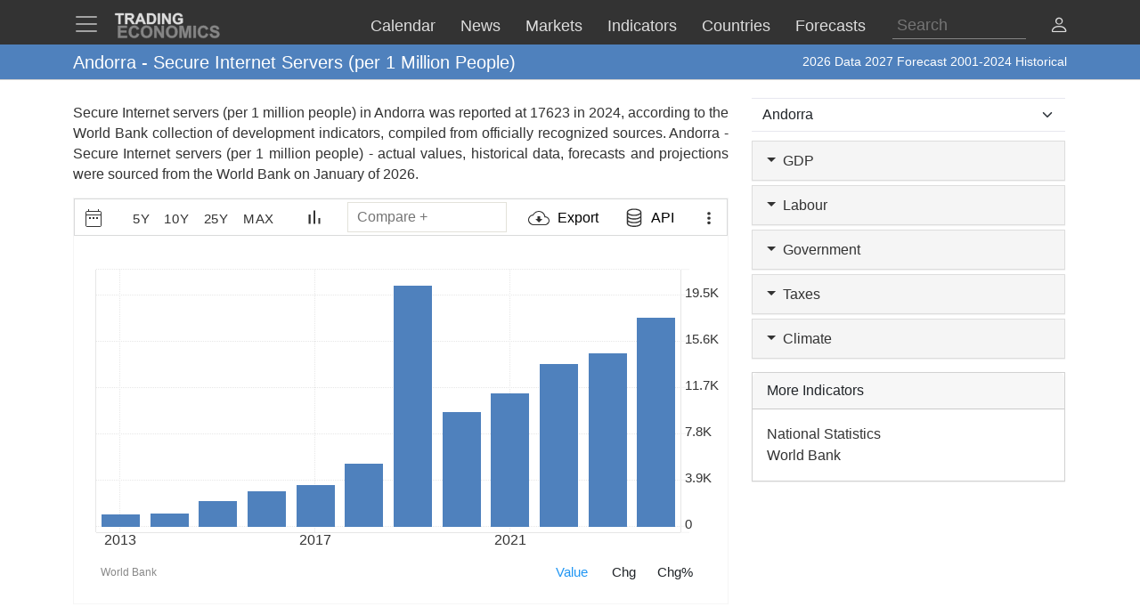

--- FILE ---
content_type: text/html; charset=utf-8
request_url: https://d3fy651gv2fhd3.cloudfront.net/andorra/secure-internet-servers-per-1-million-people-wb-data.html
body_size: 24162
content:


<!doctype html>
<html >
<head id="ctl00_Head1"><meta charset="utf-8" /><title>
	Andorra - Secure Internet Servers (per 1 Million People) - 2026 Data  2027 Forecast 2001-2024 Historical
</title><meta id="metaDesc" name="description" content="Secure Internet servers (per 1 million people) in Andorra was reported at 17623 in 2024, according to the World Bank collection of development indicators, compiled from officially recognized sources. Andorra - Secure Internet servers (per 1 million people) - actual values, historical data, forecasts and projections were sourced from the &lt;a href=&#39;https://data.worldbank.org/&#39; target=&#39;blank&#39;>World Bank&lt;/a> on January of 2026. " /><meta id="metaKeyword" name="keywords" content="Andorra,Secure,Internet,servers,per,1,million,people,data,chart,historical,2024,2025,2026,2027" /><meta name="viewport" content="width=device-width,minimum-scale=1,initial-scale=1,maximum-scale=1" /><meta name="theme-color" content="#333333" /><link rel="preconnect" href="https://d3e5kp2e91w0k0.cloudfront.net" crossorigin="anonymous" /><link rel="preconnect" href="https://d2n2sd20z6hutz.cloudfront.net" crossorigin="anonymous" /><link rel="preconnect" href="https://cdnjs.cloudflare.com" crossorigin="anonymous" />
<link rel="stylesheet" href="https://cdnjs.cloudflare.com/ajax/libs/bootstrap/5.2.3/css/bootstrap.min.css" integrity="sha512-SbiR/eusphKoMVVXysTKG/7VseWii+Y3FdHrt0EpKgpToZeemhqHeZeLWLhJutz/2ut2Vw1uQEj2MbRF+TVBUA==" crossorigin="anonymous" referrerpolicy="no-referrer" />
<link rel="preload" href="https://cdnjs.cloudflare.com/ajax/libs/bootstrap-icons/1.10.2/font/bootstrap-icons.min.css" as="style" onload="this.onload=null;this.rel='stylesheet'">
<noscript><link rel="stylesheet" href="https://cdnjs.cloudflare.com/ajax/libs/bootstrap-icons/1.10.2/font/bootstrap-icons.min.css"></noscript>



<link href="https://d2n2sd20z6hutz.cloudfront.net/stylesheet.min.css" rel="stylesheet" />

<script type="text/javascript">var TEChartSettings = {}; var TESymbol = ''; var TECountry = ''; var TECategory = ''; var TEFrequency = ''; var TELanguage = ''; var TELastUpdate = '20251231000000'; var TEChartVersion = ''; var symbol = ''; var symbolType = ''; var hasCalendar = false; var isLoggedIn = false; var TERole = ""; var TEAlertsName = ''; var TEChartsDatasource = 'https://d3ii0wo49og5mi.cloudfront.net'; var IsMobile =  false; var TEChartsMeta = ''; var TEForecast = []; var TEAuthorization = ''; var TESecurify = ''; var TESecurifyUrl = ''; var TEType = ''; var TEChartUrl = '/andorra/secure-internet-servers-per-1-million-people-wb-data.html'; var TEComparable = 0; var isAlertsLoaded = false; var IsDarkMode = false; var isPakoLoaded = false; var TEChartsToken = '20240229:nazare'; var TEObfuscationkey = 'tradingeconomics-charts-core-api-key'; var isCopyright = false;var TEStreamId= '';</script>
<script type="text/javascript">var DEBUG = false; if (window.location.host.indexOf('localhost') > -1) DEBUG = true; else if (window.location.href.indexOf('debug') > -1) DEBUG = true; if (!DEBUG) { if (!window.console) window.console = {}; var methods = ["log", "debug", "info"]; for (var i = 0; i < methods.length; i++) { console[methods[i]] = function () { }; } }</script>
<script>window.googletag = window.googletag || { cmd: [] };</script>



<link rel="icon" href="https://d3e5kp2e91w0k0.cloudfront.net/favicon.svg" type="image/svg+xml" /><link rel="canonical" href="https://tradingeconomics.com/andorra/secure-internet-servers-per-1-million-people-wb-data.html" />
<script type="application/ld+json">{"@context":"https://schema.org/","@graph":[
    {"@context": "https://schema.org","@type": "Organization","url": "https://tradingeconomics.com","name": "TRADING ECONOMICS","logo": {"@type": "ImageObject","url": "https://tradingeconomics.com/images/logo.png?v=schema"}},
        {"@type": "Dataset","name": "Andorra - Secure Internet Servers (per 1 Million People)","alternateName": "","description": "Secure Internet servers (per 1 million people) in Andorra was reported at 17623 in 2024, according to the World Bank collection of development indicators, compiled from officially recognized sources. Andorra - Secure Internet servers (per 1 million people) - actual values, historical data, forecasts and projections were sourced from the <a href='https://data.worldbank.org/' target='blank'>World Bank</a> on January of 2026. ","url":"https://tradingeconomics.com/andorra/secure-internet-servers-per-1-million-people-wb-data.html","keywords": "Andorra,Secure,Internet,servers,per,1,million,people,data,chart,historical,2024,2025,2026,2027","temporalCoverage": "1976-01-01/2026-12-31","spatialCoverage": "Andorra",
            "creator": {"@type": "Organization","url": "https://tradingeconomics.com","name": "TRADING ECONOMICS","logo": {"@type": "ImageObject","url": "https://tradingeconomics.com/images/logo.png?v=schema"}},
            "distribution": [{"@type": "DataDownload","encodingFormat": "CSV","contentUrl": "https://tradingeconomics.com/andorra/secure-internet-servers-per-1-million-people-wb-data.html"},{"@type": "DataDownload","encodingFormat": "JSON","contentUrl": "https://tradingeconomics.com/andorra/secure-internet-servers-per-1-million-people-wb-data.html"},{"@type": "DataDownload","encodingFormat": "XML","contentUrl": "https://tradingeconomics.com/andorra/secure-internet-servers-per-1-million-people-wb-data.html"},{"@type": "DataDownload","encodingFormat": "Excel","contentUrl": "https://tradingeconomics.com/andorra/secure-internet-servers-per-1-million-people-wb-data.html"}],
            "includedInDataCatalog": {"@type": "DataCatalog","name": "TRADING ECONOMICS"},"version": "20260122","dateModified": "20260122T09: 03: 00.00Z", "isAccessibleForFree": true,"license" : "https://creativecommons.org/licenses/by/4.0/"
 }]}</script>
</head>
<body >
    <script>IsDarkMode=false;</script>
    <form method="post" action="/andorra/secure-internet-servers-per-1-million-people-wb-data.html" id="aspnetForm">
<input type="hidden" name="__VIEWSTATE" id="__VIEWSTATE" value="HbjVmuOx5xyVozNv/MVpK7CbnjyYPBSjEJCGQvv8yTd7MhawA0soo7yO5NcTCHXqjwpEAcQgLLvChY8vmnZnZUMej+U=" />

<script type="text/javascript" language="Javascript">TESymbol = 'AND.IT.NET.SECR.P6:worldbank';TEType = 'wb';TELastUpdate = '20251007000000';</script>
<input type="hidden" name="__VIEWSTATEGENERATOR" id="__VIEWSTATEGENERATOR" value="E546EDB7" />
<input type="hidden" name="__EVENTVALIDATION" id="__EVENTVALIDATION" value="ewQ4IPzR7njlsgVbqo7KOKuaF4DJ1gr35cQnEQx6vDiQwraS1XoeZQ8DW9YAlEPNzQIkLXue/pyO9+i8SSErUjnq8HK9PRYaImoubHxAHyAGXSjuJUekMTst2sJBaFUTTcD00dhqimiyAdH+gnnGorfFngAbFe75PCvHCg2J7cqdttmyH0pIY9rvM9hVmZFObKUCnUfM8qUYfWeJelNsAPfN7thoXKkQOhu+CidAEueCfrLvZzflaez/7XSxqwtcsL2Czw==" />
        
        <nav id="ctl00_NavigationUC1_ctl00_menu" class="navbar navbar-dark fixed-top" role="navigation">
    <div class="container">

        <div class="navbar-header navbar-header-search" id="searchMobileHeader">
            <div class="d-flex justify-content-between">
                <a class="navbar-brand" style="width: 100%" role="form">
                    <input type="text" placeholder="Search"
                        id="thisIstheTinySearchBoxIdTag"
                        autocomplete="off"
                        class="nav-search-input-class navbar-search-2" />
                </a>
                <ul id="thisIstheTinySearchResultsIdTag" class="dropdown-menu navbar-search-1">
                    <li>
                        <div class="container-fluid">
                            <div id="dpSearch-resultCnt-tiny" class="dpTaResult">
                            </div>
                        </div>
                    </li>
                </ul>
                <div class="navbar-mobile-close-search">
                    <a noref class="navbar-mobile-item" id="thisIsTheTinyRemoveId"><i class="bi bi-x-lg"></i></a>
                </div>
            </div>
        </div>
        
        <div class="navbar-header navbar-collapse float-end" id="mainHeader">
            <div class="d-flex">
                <button type="button" class="navbar-toggler" data-bs-toggle="offcanvas" data-bs-target="#tesidemenu" aria-label="TradingEconomcis Menu">
                    <span class="navbar-toggler-icon"></span>
                </button>
                <div class="logo-banner d-flex justify-content-between float-right">
                    <a class="navbar-brand" href="/">
                        
<svg width="129" height="35" version="1.1" viewBox="0 0 34.131 9.2604" xml:space="preserve" xmlns="http://www.w3.org/2000/svg" aria-label = "Trading Economics logo">
    <g fill="#858585" stroke="#858585" stroke-width=".1" ><path d="m1.3315 8.5517v-3.7879h2.8086v0.64079h-2.0438v0.83974h1.9017v0.6382h-1.9017v1.0309h2.1162v0.6382z"/><path d="m7.2846 7.1591 0.74156 0.23513q-0.17053 0.62012-0.56844 0.92242-0.39532 0.29972-1.0051 0.29972-0.75448 0-1.2402-0.51418-0.48576-0.51676-0.48576-1.4108 0-0.94568 0.48834-1.4676 0.48834-0.52452 1.2842-0.52452 0.69505 0 1.1291 0.41083 0.25838 0.24288 0.38757 0.69763l-0.75706 0.18087q-0.067179-0.29456-0.28164-0.46509-0.21187-0.17053-0.51676-0.17053-0.42116 0-0.68471 0.30231-0.26097 0.30231-0.26097 0.97927 0 0.7183 0.25838 1.0232 0.25838 0.30489 0.67179 0.30489 0.30489 0 0.52452-0.19379 0.21962-0.19379 0.31523-0.60978z"/><path d="m8.5275 6.681q0-0.57878 0.17312-0.97152 0.12919-0.28939 0.3514-0.51935 0.22479-0.22996 0.49093-0.34106 0.35398-0.14986 0.81649-0.14986 0.83716 0 1.3384 0.51935 0.50385 0.51935 0.50385 1.4444 0 0.91726-0.49868 1.4366-0.49868 0.51676-1.3333 0.51676-0.84491 0-1.3436-0.51418-0.49868-0.51676-0.49868-1.4211zm0.78807-0.025838q0 0.64337 0.29714 0.97669 0.29714 0.33073 0.75448 0.33073 0.45734 0 0.74931-0.32815 0.29456-0.33073 0.29456-0.9896 0-0.65112-0.2868-0.97152-0.28422-0.32039-0.75706-0.32039-0.47284 0-0.76223 0.32556-0.28939 0.32298-0.28939 0.97669z"/><path d="m12.806 8.5517v-3.7879h0.74414l1.5503 2.5296v-2.5296h0.71055v3.7879h-0.7674l-1.527-2.4701v2.4701z"/><path d="m16.465 6.681q0-0.57878 0.17312-0.97152 0.12919-0.28939 0.3514-0.51935 0.22479-0.22996 0.49093-0.34106 0.35398-0.14986 0.81649-0.14986 0.83716 0 1.3384 0.51935 0.50384 0.51935 0.50384 1.4444 0 0.91726-0.49868 1.4366-0.49868 0.51676-1.3333 0.51676-0.84491 0-1.3436-0.51418-0.49868-0.51676-0.49868-1.4211zm0.78807-0.025838q0 0.64337 0.29714 0.97669 0.29714 0.33073 0.75448 0.33073t0.74931-0.32815q0.29456-0.33073 0.29456-0.9896 0-0.65112-0.2868-0.97152-0.28422-0.32039-0.75706-0.32039t-0.76223 0.32556q-0.28939 0.32298-0.28939 0.97669z"/><path d="m20.726 8.5517v-3.7879h1.1446l0.6873 2.5838 0.67955-2.5838h1.1472v3.7879h-0.71055v-2.9817l-0.75189 2.9817h-0.73639l-0.74931-2.9817v2.9817z"/><path d="m25.121 8.5517v-3.7879h0.76481v3.7879z"/><path d="m29.038 7.1591 0.74156 0.23513q-0.17053 0.62012-0.56844 0.92242-0.39532 0.29972-1.0051 0.29972-0.75448 0-1.2402-0.51418-0.48576-0.51676-0.48576-1.4108 0-0.94568 0.48834-1.4676 0.48834-0.52452 1.2842-0.52452 0.69505 0 1.1291 0.41083 0.25838 0.24288 0.38757 0.69763l-0.75706 0.18087q-0.06718-0.29456-0.28164-0.46509-0.21187-0.17053-0.51676-0.17053-0.42116 0-0.68471 0.30231-0.26097 0.30231-0.26097 0.97927 0 0.7183 0.25838 1.0232 0.25838 0.30489 0.67179 0.30489 0.30489 0 0.52452-0.19379 0.21962-0.19379 0.31523-0.60978z"/><path d="m30.242 7.3193 0.74414-0.072347q0.06718 0.37465 0.2713 0.55035 0.2067 0.1757 0.55552 0.1757 0.36949 0 0.55552-0.15503 0.18862-0.15761 0.18862-0.3669 0-0.13436-0.0801-0.22738-0.077514-0.095602-0.27388-0.16536-0.13436-0.046509-0.61237-0.16536-0.61495-0.15245-0.863-0.37465-0.34882-0.31264-0.34882-0.76223 0-0.28939 0.16278-0.54002 0.16536-0.25321 0.47284-0.38499 0.31006-0.13178 0.74672-0.13178 0.71314 0 1.0723 0.31264 0.36174 0.31264 0.37982 0.83457l-0.76481 0.03359q-0.04909-0.29197-0.21187-0.41858-0.1602-0.12919-0.48317-0.12919-0.33331 0-0.52193 0.13694-0.12144 0.08785-0.12144 0.23513 0 0.13436 0.11369 0.22996 0.14469 0.12144 0.7028 0.25321t0.82424 0.27389q0.26872 0.13953 0.41858 0.38499 0.15244 0.24288 0.15244 0.60203 0 0.32556-0.18087 0.60978-0.18087 0.28422-0.5116 0.42375-0.33073 0.13694-0.82424 0.13694-0.7183 0-1.1033-0.33073-0.38499-0.33331-0.45992-0.96893z"/></g>
    <g fill="#ddd" stroke="#ddd" stroke-width=".1" ><path d="m1.4629 4.2437v-2.8324h-1.0116v-0.57671h2.7091v0.57671h-1.0092v2.8324z"/><path d="m3.607 4.2437v-3.4091h1.4487q0.54648 0 0.79297 0.093018 0.24882 0.090692 0.39765 0.32556 0.14883 0.23487 0.14883 0.53718 0 0.3837-0.22557 0.63484-0.22557 0.24882-0.67438 0.31393 0.22324 0.13022 0.36742 0.28603 0.1465 0.1558 0.393 0.55345l0.41625 0.66508h-0.82321l-0.49764-0.74182q-0.2651-0.39765-0.36277-0.49997-0.097668-0.10464-0.20696-0.14185-0.1093-0.039532-0.34649-0.039532h-0.13953v1.4232zm0.68833-1.9673h0.50927q0.49532 0 0.61857-0.041858t0.19301-0.14418q0.069763-0.10232 0.069763-0.2558 0-0.17208-0.093018-0.27673-0.090692-0.10697-0.25812-0.13488-0.083716-0.011627-0.50229-0.011627h-0.53718z"/><path d="m10.118 4.2437h-0.74879l-0.29766-0.77437h-1.3627l-0.28138 0.77437h-0.73019l1.3278-3.4091h0.72786zm-1.2674-1.3488-0.46974-1.265-0.46044 1.265z"/><path d="m10.481 0.8346h1.2581q0.42556 0 0.6488 0.065112 0.29998 0.088367 0.51392 0.31393 0.21394 0.22557 0.32556 0.55345 0.11162 0.32556 0.11162 0.8046 0 0.4209-0.10464 0.72554-0.1279 0.37207-0.36509 0.60229-0.17906 0.17441-0.48369 0.27208-0.22789 0.072089-0.60926 0.072089h-1.2953zm0.68833 0.57671v2.258h0.51392q0.28835 0 0.41625-0.032556 0.16743-0.041858 0.27673-0.14185 0.11162-0.099994 0.18138-0.32789 0.06976-0.23022 0.06976-0.62554t-0.06976-0.60694-0.19534-0.33021q-0.12557-0.1186-0.31858-0.16046-0.14418-0.032556-0.56508-0.032556z"/><path d="m13.902 4.2437v-3.4091h0.68833v3.4091z"/><path d="m15.253 4.2437v-3.4091h0.66973l1.3953 2.2766v-2.2766h0.6395v3.4091h-0.69066l-1.3743-2.2231v2.2231z"/><path d="m20.271 2.9903v-0.57438h1.4836v1.3581q-0.21627 0.20929-0.62787 0.36974-0.40928 0.15813-0.83018 0.15813-0.53485 0-0.9325-0.22324-0.39765-0.22557-0.59764-0.64182-0.19999-0.41858-0.19999-0.90925 0-0.53253 0.22324-0.94645 0.22324-0.41393 0.65345-0.63484 0.32789-0.16976 0.81623-0.16976 0.63484 0 0.99064 0.26743 0.35812 0.2651 0.46044 0.73484l-0.68368 0.1279q-0.072088-0.25115-0.27208-0.39532-0.19766-0.1465-0.49532-0.1465-0.45114 0-0.71856 0.28603-0.2651 0.28603-0.2651 0.84879 0 0.60694 0.26975 0.91157 0.26975 0.30231 0.70693 0.30231 0.21627 0 0.43253-0.083716 0.21859-0.086041 0.3744-0.20696v-0.43253z"/></g>
</svg>
                    </a>
                    <div class="d-flex align-items-center nav-options">
                        
                        <div class="d-flex align-items-center nav-entry-link-group">
                            <a class="nav-entry-link d-none d-md-block" href="/calendar"><span>Calendar</span></a>
                            <a class="nav-entry-link d-none d-md-block" href="/stream"><span>News</span></a>
                            <div class="dropdown">
                                <a href="#" class="dropdown d-flex nav-entry-link d-none  d-md-block" data-bs-toggle="dropdown"><span>Markets</span></a>
                                <ul class="dropdown-menu nav-dropdown-menu">
                                    <li class='dropdown-item nav-dropdown-item'><a href="/commodities">Commodities</a></li>
                                    <li class='dropdown-item nav-dropdown-item'><a href="/stocks">Indexes</a></li>
                                    <li class='dropdown-item nav-dropdown-item'><a href="/shares">Shares</a></li>
                                    <li class='dropdown-item nav-dropdown-item'><a href="/currencies">Currencies</a></li>
                                    <li class='dropdown-item nav-dropdown-item'><a href="/crypto">Crypto</a></li>
                                    <li class='dropdown-item nav-dropdown-item'><a href="/bonds">Bonds</a></li>
                                    <li class='dropdown-item nav-dropdown-item'><a href="/earnings">Earnings</a></li>
                                </ul>
                            </div>

                            <a class="nav-entry-link d-none d-lg-block" href="/indicators"><span>Indicators</span></a>
                            <a class="nav-entry-link d-none d-xl-block" href="/countries"><span >Countries</span></a>
                            <div class="dropdown">
                                <a href="#" class="dropdown d-flex nav-entry-link d-none  d-md-block" data-bs-toggle="dropdown"><span>Forecasts</span></a>
                                    <ul class="dropdown-menu nav-dropdown-menu">
                                        <li class='dropdown-item nav-dropdown-item'><a href="/forecast/commodity">Commodities</a></li>
                                        <li class='dropdown-item nav-dropdown-item'><a href="/forecast/stock-market">Indexes</a></li>
                                        <li class='dropdown-item nav-dropdown-item'><a href="/forecast/currency">Currencies</a></li>
                                        <li class='dropdown-item nav-dropdown-item'><a href="/forecast/crypto">Crypto</a></li>
                                        <li class='dropdown-item nav-dropdown-item'><a href="/forecast/government-bond-10y">Bonds</a></li>
                                        <li class='dropdown-item nav-dropdown-item'><a href="/forecasts">Countries</a></li>
                                        <li class='dropdown-item nav-dropdown-item'><a href="/indicators?g=forecast">Indicators</a></li>
                                    </ul>
                            </div>
                        </div>
                        
                        <div class="search-li d-none d-lg-block">
                            <a noref id="thisIsTheSearchPlaceholderId" class="nav-searchbox-class stickydropdown d-block" title="Search">
                                <div id="thisIsTheSearchBoxWrapperId" class="typeahead-searchbox-glyphicon-wrapper d-flex ">
                                    <input type="text" placeholder="Search" aria-label="Search" id="thisIstheSearchBoxIdTag" autocomplete="off"
                                        class="d-none d-md-block nav-search-input-class">
                                </div>
                            </a>

                            <ul id="thisIstheSearchResultsIdTag" class="dropdown-menu nav-dropdown-menu typeahead-wrapper">
                                <li>
                                    <div class="container">
                                        <div id="dpSearch-resultCnt" class="dpTaResult">
                                        </div>
                                    </div>
                                </li>
                            </ul>
                        </div>

                        <div>
                            <a class="d-block d-lg-none navbar-mobile-item" id="thisIsTheTinyGlyphiconId"><i class="bi bi-search me-2"></i></a>
                        </div>
                        
                        <div class="userOptionsMenu">
                            <a title="User Menu" data-bs-toggle="offcanvas" href="#offcanvasGuest" role="button" aria-controls="offcanvasGuest"><i class="bi bi-person"></i></a>
                        </div>
                        
                    </div>
                </div>
            </div>
        </div>

        
        <div class="offcanvas offcanvas-end" tabindex="-1" id="offcanvasGuest" aria-labelledby="offcanvasGuestLabel">
            <div class="offcanvas-header">
                <h5 class="offcanvas-title" id="offcanvasGuestLabel"><b>Members</b></h5>
                <button type="button" class="btn-close" data-bs-dismiss="offcanvas" aria-label="Close"></button>
            </div>
            <div class="offcanvas-body user-offcanvas-body">
                <div class="list-group list-group-user">
                    <a href="/analytics/pricing.aspx?source=menu " class="user-item list-group-item">
                        <b class="list-group-item-heading"><i class="bi bi-save2-fill me-2"></i>&nbsp;DATA PLANS</b><br>
                        <span class="list-group-item-text">Download historical data for 20 million indicators using your browser.</span>
                    </a>
                    <div class="user-item list-group-item">
                        
                        <div class="navbar-user-link">
                            <a href="/analytics/pricing.aspx?source=menu" class="navbar-te-link mx-1">Subscription Plans</a>
                            |
                            <a href="/analytics/features.aspx?source=menu" class="navbar-te-link mx-1">Features</a>
                        </div>
                      
                    </div>
                </div>
                <div class="list-group list-group-user">

                    <a href="/api/" class="user-item list-group-item">
                        <b class="list-group-item-heading"><i class="bi bi-phone mx-1 me-2"></i>API GATEWAY</b><br>
                        <span class="list-group-item-text mx-1">Direct access to our data from your apps using any programing language.</span>
                    </a>
                    <div class="user-item list-group-item">
                        <div>
                            <a href="/api/?source=menu" class="navbar-te-link mx-1">Features</a> |
                            <a href="https://docs.tradingeconomics.com/" target="_blank" class="navbar-te-link mx-1">Docs</a> |
                            <a href="https://developer.tradingeconomics.com/" class="navbar-te-link mx-1">Developer</a>
                        </div>
                    </div>
                </div>
                <div class="list-group list-group-user">
                    <a href="https://widgets.tradingeconomics.com?utm_source=side-menu" class="user-item list-group-item">
                        <b class="list-group-item-heading"><i class="bi bi-code-square me-2 mx-1 me-2"></i>Widgets</b><br>
                        <span class="list-group-item-text mx-1">Ready-to-use widgets to display real-time and historical market or economic data directly on your site.</span>
                    </a>
                    <div class="user-item list-group-item">
                        <div>
                            <a href="https://tradingeconomics.com/api/widgets.aspx?utm_source=side-menu" class="navbar-te-link mx-1">Learn More</a> |
                            <a href="https://widgets.tradingeconomics.com/getting-started?utm_source=side-menu" target="_blank" class="navbar-te-link mx-1">Docs</a>
                        </div>
                    </div>
                </div>
                
                <div class="list-group list-group-user">

                    
                        <a class="user-item list-group-item" href="https://sso.tradingeconomics.com/sso/login?returnurl=https://tradingeconomics.com/andorra/secure-internet-servers-per-1-million-people-wb-data.html"><i class="bi bi-person-fill"></i> Already a user? <b>Login</b></a>
                    
                </div>
                
<style>
    .form-switch {
        width: 3.5em !important;
        height: 2em !important
    }
    .bi-sun-fill {
        font-size: 12px;
        color: #ddd !important;
    }
    .bi-moon-fill {
        font-size: 10px;
        color: #333 !important;
    }
    .darkmode-toggle-container {
        width: auto;
        padding: 0px;
        margin-left: 0px;
        margin-top: 0px;
        border: none;
    }
    .form-check-div-sun {
        width: 20px;
        margin-bottom: 3px;
        margin-left: -54px;
        position: relative
    }
    .form-check-div-moon {
        width: 20px;
        margin-bottom: 3px;
        margin-left: 3px;
        position: relative
    }
    .dk-switch-right-menu{
        padding-left:10px;
    }
</style>
<div class="list-group list-group-user dk-switch-right-menu">
    <div class="d-flex align-items-center darkmode-toggle-container">
    <div class="form-check form-switch darkmode-form-switch user-item">
        <input class="form-check-input p-1" type="checkbox" role="button" id="flexSwitchCheckChecked">
    </div>
    <div class="form-check-div-sun">
        <label class="form-check-label form-check-label-sun p-1 d-inline" for="flexSwitchCheckChecked"><i class="bi bi-sun-fill"></i></label>
    </div>
    <div class="form-check-div-moon">
        <label class="form-check-label form-check-label-moon p-1 d-inline" for="flexSwitchCheckChecked"><i class="bi bi-moon-fill"></i></label>
    </div>
</div>
</div>


<script>
    function SetTheme(isDark) {
        console.log('Changing theme', isDark);
        if (IsDarkMode != isDark) {
            IsDarkMode = isDark;
            document.body.classList.toggle("dark-theme");
            // Set cookie
            const d = new Date();
            d.setTime(d.getTime() + (365 * 24 * 60 * 60 * 1000));
            let expires = "expires=" + d.toUTCString();
            document.cookie = "IsDarkMode" + "=" + IsDarkMode + ";" + expires + ";path=/";
            IsDarkMode ? ga('event', 'te_darkmode_on') : ga('event', 'te_darkmode_off');
            window.location.reload();
        }
    }
    document.addEventListener('DOMContentLoaded', function () {
        let checkbox = document.getElementById("flexSwitchCheckChecked");
        let sundiv = document.getElementsByClassName("form-check-label-sun")[0];
        let moondiv = document.getElementsByClassName("form-check-label-moon")[0];

        if (IsDarkMode) {
            sundiv.classList.add("d-none");
            moondiv.classList.remove("d-none");
        } else {
            moondiv.classList.add("d-none");
            sundiv.classList.remove("d-none");
        }
        checkbox.checked = IsDarkMode;
    });



    document.getElementById("flexSwitchCheckChecked").addEventListener("change", function () {
        SetTheme(!IsDarkMode)
    });

</script>
            </div>
        </div>

        
        <div class="offcanvas offcanvas-start" tabindex="-1" id="tesidemenu" aria-labelledby="tesidemenuoptions">
            <div class="offcanvas-header">
                <h5 class="offcanvas-title" id="offcanvasWithBothOptionsLabel"></h5>
                <button type="button" class="btn-close" data-bs-dismiss="offcanvas" aria-label="Close"></button>
            </div>
            <div class="offcanvas-body">

                <div class="row navbar-nav-scroll" style="--bs-scroll-height: 95vh;">
                    <div class="accordion" id="accordionNavbar">
                        <div class="accordion-item">
                            <div class="accordion-header menu-main-option"><a class="nav-link accordion-button navmenu-mobile-item" href="/calendar" target="_self"><i class="bi bi-calendar3 me-2"></i>Calendar</a></div>
                        </div>
                        <div class="accordion-item">
                            <div class="accordion-header menu-main-option"><a class="nav-link  accordion-button navmenu-mobile-item" href="/stream" target="_self"><i class="bi bi-layout-text-sidebar me-2"></i>News</a></div>
                        </div>
                        <div class="accordion-item">
                            <div class="accordion-header menu-main-option d-flex align-items-center">
                                <button class="accordion-button navmenu-mobile-item collapsed" type="button" data-bs-toggle="collapse" data-bs-target="#collapseMarkets" aria-expanded="false" aria-controls="collapseTwo">
                                    <i class="bi bi-arrow-down-up me-2"></i>Markets
                                <i class="bi bi-caret-up-fill ms-auto caret-toggle"></i>
                                </button>

                            </div>
                            <div id="collapseMarkets" class="accordion-collapse collapse " data-bs-parent="#accordionNavbar">
                                <div class="accordion-body mobile-accordion-body">
                                    <ul class="nav navbar-nav navbarMobile">
                                        <li><a class="navmobile-link nav-link" href="/commodities" target="_self">Commodities</a></li>
                                        <li><a class="navmobile-link nav-link" href="/stocks" target="_self">Indexes</a></li>
                                        <li><a class="navmobile-link nav-link" href="/shares" target="_self">Shares</a></li>
                                        <li><a class="navmobile-link nav-link" href="/currencies" target="_self">Currencies</a></li>
                                        <li><a class="navmobile-link nav-link" href="/crypto" target="_self">Crypto</a></li>
                                        <li><a class="navmobile-link nav-link" href="/bonds" target="_self">Bonds</a></li>
                                        <li><a class="navmobile-link nav-link" href="/earnings" target="_self">Earnings</a></li>
                                        <li><a class="navmobile-link nav-link" href="/holidays" target="_self">Holidays</a></li>
                                    </ul>
                                </div>
                            </div>
                        </div>

                        <div class="accordion-item">
                            <div class="accordion-header menu-main-option d-flex align-items-center">
                                <button class="accordion-button navmenu-mobile-item collapsed" type="button" data-bs-toggle="collapse" data-bs-target="#collapseCountries" aria-expanded="false" aria-controls="collapseTwo">
                                    <i class="bi bi-globe me-2"></i>Countries<i class="bi bi-caret-down-fill ms-auto caret-toggle"></i>
                                </button>
                            </div>
                            <div id="collapseCountries" class="accordion-collapse collapse  " data-bs-parent="#accordionNavbar">
                                <div class="accordion-body mobile-accordion-body">
                                    <ul class="nav navbar-nav navbarMobile">
                                        <li><a class="navmobile-link nav-link" href="/united-states/indicators" target="_self">United States</a></li>
                                        <li><a class="navmobile-link nav-link" href="/united-kingdom/indicators" target="_self">United Kingdom</a></li>
                                        <li><a class="navmobile-link nav-link" href="/euro-area/indicators" target="_self">Euro Area</a></li>
                                        <li><a class="navmobile-link nav-link" href="/australia/indicators" target="_self">Australia</a></li>
                                        <li><a class="navmobile-link nav-link" href="/canada/indicators" target="_self">Canada</a></li>
                                        <li><a class="navmobile-link nav-link" href="/japan/indicators" target="_self">Japan</a></li>
                                        <li><a class="navmobile-link nav-link" href="/china/indicators" target="_self">China</a></li>
                                        <li><a class="navmobile-link nav-link" href="/brazil/indicators" target="_self">Brazil</a></li>
                                        <li><a class="navmobile-link nav-link" href="/russia/indicators" target="_self">Russia</a></li>
                                        <li><a class="navmobile-link nav-link" href="/india/indicators" target="_self">India</a></li>
                                        <li><a class='navmobile-link nav-link' href="/countries" target="_self"><i class="bi bi-plus-square me-2"></i>More Countries</a></li>
                                    </ul>
                                </div>
                            </div>
                        </div>


                        <div class="accordion-item">
                            <div class="accordion-header menu-main-option d-flex align-items-center">
                                <button class="accordion-button navmenu-mobile-item collapsed" type="button" data-bs-toggle="collapse" data-bs-target="#collapseIndicators" aria-expanded="false" aria-controls="collapseTwo">
                                    <i class="bi bi-bar-chart-fill me-2"></i>Indicators
                                    <i class="bi bi-caret-down-fill ms-auto caret-toggle"></i>
                                </button>

                            </div>
                            <div id="collapseIndicators" class="accordion-collapse collapse  show" data-bs-parent="#accordionNavbar">
                                <div class="accordion-body mobile-accordion-body">
                                    <ul class="nav navbar-nav navbarMobile">
                                        <li><a class="navmobile-link nav-link" href="/country-list/interest-rate" target="_self">Interest Rate</a></li>
                                        <li><a class="navmobile-link nav-link" href="/country-list/inflation-rate" target="_self">Inflation Rate</a></li>
                                        <li><a class="navmobile-link nav-link" href="/country-list/unemployment-rate" target="_self">Unemployment Rate</a></li>
                                        <li><a class="navmobile-link nav-link" href="/country-list/gdp-growth-rate" target="_self">GDP Growth</a></li>
                                        <li><a class="navmobile-link nav-link" href="/country-list/gdp-per-capita" target="_self">GDP per Capita</a></li>
                                        <li><a class="navmobile-link nav-link" href="/country-list/current-account-to-gdp" target="_self">Current Account</a></li>
                                        <li><a class="navmobile-link nav-link" href="/country-list/gold-reserves" target="_self">Gold Reserves</a></li>
                                        <li><a class="navmobile-link nav-link" href="/country-list/government-debt-to-gdp" target="_self">Government Debt</a></li>
                                        <li><a class="navmobile-link nav-link" href="/country-list/crude-oil-production" target="_self">Crude Oil Production</a></li>
                                        <li><a class="navmobile-link nav-link" href="/country-list/gasoline-prices" target="_self">Gasoline Prices</a></li>
                                        <li><a class="navmobile-link nav-link" href="/country-list/rating" target="_self">Credit Rating</a></li>
                                        <li><a class='navmobile-link nav-link' href="/indicators" target="_self"><i class="bi bi-plus-square me-2"></i>More Indicators</a></li>
                                    </ul>
                                </div>
                            </div>
                        </div>


                        <div class="accordion-item">
                            <div class="accordion-header menu-main-option d-flex align-items-center">
                                <button class="accordion-button navmenu-mobile-item collapsed" type="button" data-bs-toggle="collapse" data-bs-target="#collapseForecasts" aria-expanded="false" aria-controls="collapseTwo">
                                    <i class="bi bi-graph-down-arrow me-2"></i>Forecasts
                                <i class="bi bi-caret-down-fill ms-auto caret-toggle"></i>
                                </button>

                            </div>
                            <div id="collapseForecasts" class="accordion-collapse collapse  " data-bs-parent="#accordionNavbar">
                                <div class="accordion-body mobile-accordion-body">
                                    <ul class="nav navbar-nav navbarMobile">
                                        <li class="d-block d-sm-none"><a class="navmobile-link nav-link" href="/indicators?g=forecast" target="_self">Markets & Indicators</a></li>
                                        <li class="d-block d-sm-none"><a class="navmobile-link nav-link" href="/forecasts" target="_self">Countries</a></li>
                                        <li class="d-none d-sm-block"><a class='navmobile-link nav-link' href="/forecasts">Countries</a></li>
                                        <li class="d-none d-sm-block"><a class='navmobile-link nav-link' href="/indicators?g=forecast">Indicators</a></li>
                                        <li class="d-none d-sm-block"><a class='navmobile-link nav-link' href="/forecast/commodity">Commodities</a></li>
                                        <li class="d-none d-sm-block"><a class='navmobile-link nav-link' href="/forecast/stock-market">Indexes</a></li>
                                        <li class="d-none d-sm-block"><a class='navmobile-link nav-link' href="/forecast/currency">Currencies</a></li>
                                        <li class="d-none d-sm-block"><a class='navmobile-link nav-link' href="/forecast/crypto">Crypto</a></li>
                                        <li class="d-none d-sm-block"><a class='navmobile-link nav-link' href="/forecast/government-bond-10y">Bonds</a></li>
                                    </ul>
                                </div>
                            </div>
                        </div>

                        
                        <div class="accordion-item">
                            <div class="accordion-header menu-main-option d-flex align-items-center">
                                <button class="accordion-button navmenu-mobile-item collapsed" type="button" data-bs-toggle="collapse" data-bs-target="#collapseSolutions" aria-expanded="false" aria-controls="collapseTwo">
                                    <i class="bi bi-code-square me-2"></i>Solutions
                                <i class="bi bi-caret-down-fill ms-auto caret-toggle"></i>
                                </button>

                            </div>
                            <div id="collapseSolutions" class="accordion-collapse collapse" data-bs-parent="#accordionNavbar">
                                <div class="accordion-body mobile-accordion-body">
                                    <ul class="nav navbar-nav navbarMobile">
                                        <li><a class="navmobile-link nav-link" href="/analytics/features.aspx" title="Data Subscriptions">Data Subscriptions</a></li>
                                        <li><a class="navmobile-link nav-link" href="/api/" title="API Access">API Access</a></li>
                                        <li><a class="navmobile-link nav-link" href="/api/widgets.aspx?utm_source=mobile-sidemenu" title="Widgets">Widgets</a></li>
                                        <li><a class="navmobile-link nav-link" href="/analytics/pricing.aspx?source=nav" title="Pricing">Pricing</a></li>
                                    </ul>
                                </div>
                            </div>
                        </div>
                        
                        <div class="accordion-item">
                            <div class="accordion-header menu-main-option d-flex align-items-center">
                                <button class="accordion-button navmenu-mobile-item collapsed" type="button" data-bs-toggle="collapse" data-bs-target="#collapseApps" aria-expanded="false" aria-controls="collapseTwo">
                                    <i class="bi bi-phone me-2"></i>Apps
                                <i class="bi bi-caret-down-fill ms-auto caret-toggle"></i>
                                </button>

                            </div>

                            <div id="collapseApps" class="accordion-collapse collapse" data-bs-parent="#accordionNavbar">
                                <div class="accordion-body mobile-accordion-body">
                                    <ul class="nav navbar-nav navbarMobile">
                                        <li><a class="navmobile-link nav-link" href="https://itunes.apple.com/us/app/trading-economics/id1142178921?mt=8" target="_self">App Store</a></li>
                                        <li><a class="navmobile-link nav-link" href="https://play.google.com/store/apps/details?id=com.tradingeconomics.calendar" target="_self">Google Play</a></li>
                                        <li><a class="navmobile-link nav-link" href="https://www.twitter.com/teconomics" target="_self">Twitter</a></li>
                                    </ul>
                                </div>
                            </div>
                        </div>

                        <div class="accordion-item">
                            <div class="accordion-header menu-main-option d-flex align-items-center">
                                <button class="accordion-button navmenu-mobile-item collapsed" type="button" data-bs-toggle="collapse" data-bs-target="#collapseMore" aria-expanded="false" aria-controls="collapseTwo">
                                    <i class="bi bi-question-circle me-2"></i>About
                                <i class="bi bi-caret-down-fill ms-auto caret-toggle"></i>
                                </button>

                            </div>

                            <div id="collapseMore" class="accordion-collapse collapse" data-bs-parent="#accordionNavbar">
                                <div class="accordion-body mobile-accordion-body">
                                    <ul class="nav navbar-nav navbarMobile">
                                        <li><a class="navmobile-link nav-link" href="/api/customers.aspx" target="_self">Customers</a></li>
                                        <li><a class="navmobile-link nav-link" href="/investors.aspx" target="_self">Investors</a></li>
                                        <li><a class="navmobile-link nav-link" href="/careers.aspx" target="_self">Careers</a></li>
                                        <li><a class="navmobile-link nav-link" href="/about-te.aspx" target="_self">About us</a></li>
                                        <li><a class="navmobile-link nav-link" href="/contact.aspx" target="_self">Contact</a></li>
                                    </ul>
                                </div>
                            </div>
                        </div>

                       
                        <div class="accordion-item d-block d-md-none" style="border: none">
                            <div class="accordion-header menu-main-option accordion-last-item" style="padding: 30px 0px !important;"></div>
                        </div>
                    </div>

                </div>
            </div>
        </div>
    </div>
</nav>

<script>
    document.addEventListener('DOMContentLoaded', function () {
        let accordionHeaders = document.querySelectorAll('.menu-main-option');

        accordionHeaders.forEach(function (header) {
            header.addEventListener('click', function () {
                let caretIcon = header.querySelector('.caret-toggle');

                let allCaretIcons = document.querySelectorAll('.menu-main-option .caret-toggle');

                allCaretIcons.forEach(function (icon) {
                    if (icon !== caretIcon) {
                        icon.classList.remove('bi-caret-up-fill');
                        icon.classList.add('bi-caret-down-fill');
                    }
                });
                caretIcon.classList.toggle('bi-caret-down-fill');
                caretIcon.classList.toggle('bi-caret-up-fill');
            });
        });
    });
</script>

        
        
        <div class="container">
            <div class="row te-content">
                <div class='col-xl-8 col-lg-9' role="main">
                    
                    
    

<style>.page-title{color:#fff;white-space:nowrap}body.dark-theme .page-title{color:#fff;font-weight:300}.pagemenu{position:fixed;top:50px;right:0;left:0;z-index:100;height:40px;width:100%;background-color:#4f81bd;border-bottom:1px solid #cfcfcf}.pagemenu .container{display:flex;flex-direction:column;justify-content:center;height:100%}.pagemenu h1{padding-top:10px}@media only screen and (max-width:415px){.pagemenu h1{font-size:1em;padding-top:10px}}</style>

<style>body {padding-top: 100px;}.pagemenu {top: 50px;}.pagetabs {top: 50px;}</style>

<style>.title-notes {padding-left: 10px;font-size: .7em;padding-top: 3px;font-weight:lighter;}</style>
<div id="ctl00_ContentPlaceHolder1_ctl00_PageMenuUC_pageMenu">
	
    <div class="pagemenu">
        <div class="container">
            <div class="row">
                <div class='col-xl-12' style="display: flex; flex-direction: row">
                    <h1 style='width: 100%'><span class="page-title">Andorra - Secure Internet Servers (per 1 Million People)</span><span class='title-notes hidden-sm hidden-md hidden-xs'>2026 Data  2027 Forecast 2001-2024 Historical</span></h1>
                </div>
            </div>
        </div>
    </div>

</div>


<div id="ctl00_ContentPlaceHolder1_ctl00_PanelPresent">
	
    <div>
        <h2>
            <span id="ctl00_ContentPlaceHolder1_ctl00_LabelShortDescription">Secure Internet servers (per 1 million people) in Andorra was reported at 17623 in 2024, according to the World Bank collection of development indicators, compiled from officially recognized sources. Andorra - Secure Internet servers (per 1 million people) - actual values, historical data, forecasts and projections were sourced from the <a href='https://data.worldbank.org/' target='blank'>World Bank</a> on January of 2026. </span>
        </h2>
    </div>

</div>
<div id="ctl00_ContentPlaceHolder1_ctl00_PanelIndicator">
	
    
<style>.chart-link {cursor: pointer; }.te-chart {border: solid 1px #f5f5f5;} .te-chart-nav { padding: 10px 0px; background-color: #f5f5f5;border: solid 1px #ddd;}</style>
<div id="ctl00_ContentPlaceHolder1_ctl00_ChartUC1_ctl00_adManager" class="ad-container">
		
    <script type="text/javascript">console.log("[GPT] div placed above chart");</script>
    <div class='ad-slot' id='charts-banner'></div>

	</div>


<div id="UpdatePanelChart">
		
    
    <div id="chart"><div id="trading_chart" style="position: relative; height: 450px"></div></div>
    

	</div>



    <br /><br />
    <div id="ctl00_ContentPlaceHolder1_ctl00_PanelDescription" style="text-align: justify;">
		
        <div class="card">
            <div class="card-header">
                <span id="ctl00_ContentPlaceHolder1_ctl00_LabelSeriesTitle">Andorra - Secure Internet Servers (per 1 Million People)</span></div>
            <div class="card-body">
                <span id="ctl00_ContentPlaceHolder1_ctl00_LabelSeriesDescription">The number of distinct, publicly-trusted TLS/SSL certificates found in the Netcraft Secure Server Survey.</span>
            </div>
        </div>
        <br />
    
	</div>

</div>

        <div class="card">
            <div class="card-header" style="border-bottom:none!important">Andorra |  World Bank Development Indicators</div>
         </div>
        <ul class="list-group">
   
        <li class="list-group-item" id="agriculture-&-rural-development">
                <span >
                    <a href="/andorra/indicators-wb-data.html?g=agriculture+%26+rural+development">[+] Agriculture & Rural Development
                    </a>
                </span>
                <br />
                <input type="hidden" name="ctl00$ContentPlaceHolder1$ctl00$ctl00$Repeater1$ctl01$hCategoryGroup" id="ctl00_ContentPlaceHolder1_ctl00_ctl00_Repeater1_ctl01_hCategoryGroup" value="agriculture &amp; rural development" />
        </li>
    
        <li class="list-group-item" id="economy-&-growth">
                <span >
                    <a href="/andorra/indicators-wb-data.html?g=economy+%26+growth">[+] Economy & Growth
                    </a>
                </span>
                <br />
                <input type="hidden" name="ctl00$ContentPlaceHolder1$ctl00$ctl00$Repeater1$ctl02$hCategoryGroup" id="ctl00_ContentPlaceHolder1_ctl00_ctl00_Repeater1_ctl02_hCategoryGroup" value="economy &amp; growth" />
        </li>
    
        <li class="list-group-item" id="education">
                <span >
                    <a href="/andorra/indicators-wb-data.html?g=education">[+] Education
                    </a>
                </span>
                <br />
                <input type="hidden" name="ctl00$ContentPlaceHolder1$ctl00$ctl00$Repeater1$ctl03$hCategoryGroup" id="ctl00_ContentPlaceHolder1_ctl00_ctl00_Repeater1_ctl03_hCategoryGroup" value="education" />
        </li>
    
        <li class="list-group-item" id="external-debt">
                <span >
                    <a href="/andorra/indicators-wb-data.html?g=external+debt">[+] External Debt
                    </a>
                </span>
                <br />
                <input type="hidden" name="ctl00$ContentPlaceHolder1$ctl00$ctl00$Repeater1$ctl04$hCategoryGroup" id="ctl00_ContentPlaceHolder1_ctl00_ctl00_Repeater1_ctl04_hCategoryGroup" value="external debt" />
        </li>
    
        <li class="list-group-item" id="financial-sector">
                <span >
                    <a href="/andorra/indicators-wb-data.html?g=financial+sector">[+] Financial Sector
                    </a>
                </span>
                <br />
                <input type="hidden" name="ctl00$ContentPlaceHolder1$ctl00$ctl00$Repeater1$ctl05$hCategoryGroup" id="ctl00_ContentPlaceHolder1_ctl00_ctl00_Repeater1_ctl05_hCategoryGroup" value="financial sector" />
        </li>
    
        <li class="list-group-item" id="private-sector">
                <span >
                    <a href="/andorra/indicators-wb-data.html?g=private+sector">[+] Private Sector
                    </a>
                </span>
                <br />
                <input type="hidden" name="ctl00$ContentPlaceHolder1$ctl00$ctl00$Repeater1$ctl06$hCategoryGroup" id="ctl00_ContentPlaceHolder1_ctl00_ctl00_Repeater1_ctl06_hCategoryGroup" value="private sector" />
        </li>
    
        <li class="list-group-item" id="public-sector">
                <span >
                    <a href="/andorra/indicators-wb-data.html?g=public+sector">[+] Public Sector
                    </a>
                </span>
                <br />
                <input type="hidden" name="ctl00$ContentPlaceHolder1$ctl00$ctl00$Repeater1$ctl07$hCategoryGroup" id="ctl00_ContentPlaceHolder1_ctl00_ctl00_Repeater1_ctl07_hCategoryGroup" value="public sector" />
        </li>
    
        </ul>
    

<input type="hidden" name="ctl00$ContentPlaceHolder1$ctl00$ctl00$HCountry" id="ctl00_ContentPlaceHolder1_ctl00_ctl00_HCountry" value="Andorra" />


<br />
<br />




<br />
<br />


                </div>
                <div id="ctl00_rightSideMenu" class="col-xl-4 col-lg-3">
                    
                    
<style>#sidebar {padding-left: 2px; padding-right: 2px;}  #sidebar .accordion-header{border-radius: 0;}</style>

<div id="sidebar">
    <div id="PanelAllMenus">
	
        <div id="ctl00_SidebarUC1__6705a0132c63ba_EconomicIndicatorsMenu_countrySelectionPanel" style="padding-bottom: 5px;">
    
<select aria-label="Select Countries" id="SelectCountries" class="form-select" onchange="window.location=this.options[this.selectedIndex].value">
    <option value="" selected="selected">
         Andorra
    </option>
    <option value="/united-states/indicators">United States</option>
    <option value="/united-kingdom/indicators">United Kingdom</option>
    <option value="/euro-area/indicators">Euro area</option>
    <option value="/china/indicators">China</option>
    <option value="/afghanistan/indicators">Afghanistan</option>
    <option value="/albania/indicators">Albania</option>
    <option value="/algeria/indicators">Algeria</option>
    <option value="/andorra/indicators">Andorra</option>
    <option value="/angola/indicators">Angola</option>
    <option value="/antigua-and-barbuda/indicators">Antigua and Barbuda</option>
    <option value="/argentina/indicators">Argentina</option>
    <option value="/armenia/indicators">Armenia</option>
    <option value="/aruba/indicators">Aruba</option>
    <option value="/australia/indicators">Australia</option>
    <option value="/austria/indicators">Austria</option>
    <option value="/azerbaijan/indicators">Azerbaijan</option>
    <option value="/bahamas/indicators">Bahamas</option>
    <option value="/bahrain/indicators">Bahrain</option>
    <option value="/bangladesh/indicators">Bangladesh</option>
    <option value="/barbados/indicators">Barbados</option>
    <option value="/belarus/indicators">Belarus</option>
    <option value="/belgium/indicators">Belgium</option>
    <option value="/belize/indicators">Belize</option>
    <option value="/benin/indicators">Benin</option>
    <option value="/bermuda/indicators">Bermuda</option>
    <option value="/bhutan/indicators">Bhutan</option>
    <option value="/bolivia/indicators">Bolivia</option>
    <option value="/bosnia-and-herzegovina/indicators">Bosnia</option>
    <option value="/botswana/indicators">Botswana</option>
    <option value="/brazil/indicators">Brazil</option>
    <option value="/brunei/indicators">Brunei</option>
    <option value="/bulgaria/indicators">Bulgaria</option>
    <option value="/burkina-faso/indicators">Burkina Faso</option>
    <option value="/burundi/indicators">Burundi</option>
    <option value="/cambodia/indicators">Cambodia</option>
    <option value="/cameroon/indicators">Cameroon</option>
    <option value="/canada/indicators">Canada</option>
    <option value="/cape-verde/indicators">Cape Verde</option>
    <option value="/cayman-islands/indicators">Cayman Islands</option>
    <option value="/central-african-republic/indicators">Central African Republic</option>
    <option value="/chad/indicators">Chad</option>
    <option value="/channel-islands/indicators">Channel Islands</option>
    <option value="/chile/indicators">Chile</option>
    <option value="/china/indicators">China</option>
    <option value="/colombia/indicators">Colombia</option>
    <option value="/comoros/indicators">Comoros</option>
    <option value="/congo/indicators">Congo</option>
    <option value="/costa-rica/indicators">Costa Rica</option>
    <option value="/cote-d-ivoire/indicators">Cote d Ivoire</option>
    <option value="/croatia/indicators">Croatia</option>
    <option value="/cuba/indicators">Cuba</option>
    <option value="/cyprus/indicators">Cyprus</option>
    <option value="/czech-republic/indicators">Czech Republic</option>
    <option value="/denmark/indicators">Denmark</option>
    <option value="/djibouti/indicators">Djibouti</option>
    <option value="/dominica/indicators">Dominica</option>
    <option value="/dominican-republic/indicators">Dominican Republic</option>
    <option value="/east-asia-and-pacific/indicators">East Asia and Pacific</option>
    <option value="/east-timor/indicators">East Timor</option>
    <option value="/ecuador/indicators">Ecuador</option>
    <option value="/egypt/indicators">Egypt</option>
    <option value="/el-salvador/indicators">El Salvador</option>
    <option value="/equatorial-guinea/indicators">Equatorial Guinea</option>
    <option value="/eritrea/indicators">Eritrea</option>
    <option value="/estonia/indicators">Estonia</option>
    <option value="/ethiopia/indicators">Ethiopia</option>
    <option value="/euro-area/indicators">Euro area</option>
    <option value="/european-union/indicators">European Union</option>
    <option value="/europe-and-central-asia/indicators">Europe and Central Asia</option>
    <option value="/faeroe-islands/indicators">Faeroe Islands</option>
    <option value="/fiji/indicators">Fiji</option>
    <option value="/finland/indicators">Finland</option>
    <option value="/france/indicators">France</option>
    <option value="/french-polynesia/indicators">French Polynesia</option>
    <option value="/gabon/indicators">Gabon</option>
    <option value="/gambia/indicators">Gambia</option>
    <option value="/georgia/indicators">Georgia</option>
    <option value="/germany/indicators">Germany</option>
    <option value="/ghana/indicators">Ghana</option>
    <option value="/greece/indicators">Greece</option>
    <option value="/greenland/indicators">Greenland</option>
    <option value="/grenada/indicators">Grenada</option>
    <option value="/guam/indicators">Guam</option>
    <option value="/guatemala/indicators">Guatemala</option>
    <option value="/guinea/indicators">Guinea</option>
    <option value="/guinea-bissau/indicators">Guinea Bissau</option>
    <option value="/guyana/indicators">Guyana</option>
    <option value="/haiti/indicators">Haiti</option>
    <option value="/honduras/indicators">Honduras</option>
    <option value="/hong-kong/indicators">Hong Kong</option>
    <option value="/hungary/indicators">Hungary</option>
    <option value="/iceland/indicators">Iceland</option>
    <option value="/india/indicators">India</option>
    <option value="/indonesia/indicators">Indonesia</option>
    <option value="/iran/indicators">Iran</option>
    <option value="/iraq/indicators">Iraq</option>
    <option value="/ireland/indicators">Ireland</option>
    <option value="/isle-of-man/indicators">Isle of Man</option>
    <option value="/israel/indicators">Israel</option>
    <option value="/italy/indicators">Italy</option>
    <option value="/ivory-coast/indicators">Ivory Coast</option>
    <option value="/jamaica/indicators">Jamaica</option>
    <option value="/japan/indicators">Japan</option>
    <option value="/jordan/indicators">Jordan</option>
    <option value="/kazakhstan/indicators">Kazakhstan</option>
    <option value="/kenya/indicators">Kenya</option>
    <option value="/kiribati/indicators">Kiribati</option>
    <option value="/kosovo/indicators">Kosovo</option>
    <option value="/kuwait/indicators">Kuwait</option>
    <option value="/kyrgyzstan/indicators">Kyrgyzstan</option>
    <option value="/laos/indicators">Laos</option>
    <option value="/latvia/indicators">Latvia</option>
    <option value="/lebanon/indicators">Lebanon</option>
    <option value="/lesotho/indicators">Lesotho</option>
    <option value="/liberia/indicators">Liberia</option>
    <option value="/libya/indicators">Libya</option>
    <option value="/liechtenstein/indicators">Liechtenstein</option>
    <option value="/lithuania/indicators">Lithuania</option>
    <option value="/luxembourg/indicators">Luxembourg</option>
    <option value="/macau/indicators">Macau</option>
    <option value="/macedonia/indicators">Macedonia</option>
    <option value="/madagascar/indicators">Madagascar</option>
    <option value="/malawi/indicators">Malawi</option>
    <option value="/malaysia/indicators">Malaysia</option>
    <option value="/maldives/indicators">Maldives</option>
    <option value="/mali/indicators">Mali</option>
    <option value="/malta/indicators">Malta</option>
    <option value="/marshall-islands/indicators">Marshall Islands</option>
    <option value="/mauritania/indicators">Mauritania</option>
    <option value="/mauritius/indicators">Mauritius</option>
    <option value="/mayotte/indicators">Mayotte</option>
    <option value="/mexico/indicators">Mexico</option>
    <option value="/micronesia/indicators">Micronesia</option>
    <option value="/moldova/indicators">Moldova</option>
    <option value="/monaco/indicators">Monaco</option>
    <option value="/mongolia/indicators">Mongolia</option>
    <option value="/montenegro/indicators">Montenegro</option>
    <option value="/morocco/indicators">Morocco</option>
    <option value="/mozambique/indicators">Mozambique</option>
    <option value="/myanmar/indicators">Myanmar</option>
    <option value="/namibia/indicators">Namibia</option>
    <option value="/nepal/indicators">Nepal</option>
    <option value="/netherlands/indicators">Netherlands</option>
    <option value="/netherlands-antilles/indicators">Netherlands Antilles</option>
    <option value="/new-caledonia/indicators">New Caledonia</option>
    <option value="/new-zealand/indicators">New Zealand</option>
    <option value="/nicaragua/indicators">Nicaragua</option>
    <option value="/niger/indicators">Niger</option>
    <option value="/nigeria/indicators">Nigeria</option>
    <option value="/north-korea/indicators">North Korea</option>
    <option value="/norway/indicators">Norway</option>
    <option value="/oman/indicators">Oman</option>
    <option value="/pakistan/indicators">Pakistan</option>
    <option value="/palau/indicators">Palau</option>
    <option value="/panama/indicators">Panama</option>
    <option value="/palestine/indicators">Palestine</option>
    <option value="/papua-new-guinea/indicators">Papua New Guinea</option>
    <option value="/paraguay/indicators">Paraguay</option>
    <option value="/peru/indicators">Peru</option>
    <option value="/philippines/indicators">Philippines</option>
    <option value="/poland/indicators">Poland</option>
    <option value="/portugal/indicators">Portugal</option>
    <option value="/puerto-rico/indicators">Puerto Rico</option>
    <option value="/qatar/indicators">Qatar</option>
    <option value="/republic-of-the-congo/indicators">Republic of the Congo</option>
    <option value="/romania/indicators">Romania</option>
    <option value="/russia/indicators">Russia</option>
    <option value="/rwanda/indicators">Rwanda</option>
    <option value="/samoa/indicators">Samoa</option>
    <option value="/sao-tome-and-principe/indicators">Sao Tome and Principe</option>
    <option value="/saudi-arabia/indicators">Saudi Arabia</option>
    <option value="/senegal/indicators">Senegal</option>
    <option value="/serbia/indicators">Serbia</option>
    <option value="/seychelles/indicators">Seychelles</option>
    <option value="/sierra-leone/indicators">Sierra Leone</option>
    <option value="/singapore/indicators">Singapore</option>
    <option value="/slovakia/indicators">Slovakia</option>
    <option value="/slovenia/indicators">Slovenia</option>
    <option value="/solomon-islands/indicators">Solomon Islands</option>
    <option value="/somalia/indicators">Somalia</option>
    <option value="/south-africa/indicators">South Africa</option>
    <option value="/south-asia/indicators">South Asia</option>
    <option value="/south-korea/indicators">South Korea</option>
    <option value="/south-sudan/indicators">South Sudan</option>
    <option value="/spain/indicators">Spain</option>
    <option value="/sri-lanka/indicators">Sri Lanka</option>
    <option value="/sudan/indicators">Sudan</option>
    <option value="/suriname/indicators">Suriname</option>
    <option value="/swaziland/indicators">Swaziland</option>
    <option value="/sweden/indicators">Sweden</option>
    <option value="/switzerland/indicators">Switzerland</option>
    <option value="/syria/indicators">Syria</option>
    <option value="/taiwan/indicators">Taiwan</option>
    <option value="/tajikistan/indicators">Tajikistan</option>
    <option value="/tanzania/indicators">Tanzania</option>
    <option value="/thailand/indicators">Thailand</option>
    <option value="/timor-leste/indicators">Timor Leste</option>
    <option value="/togo/indicators">Togo</option>
    <option value="/tonga/indicators">Tonga</option>
    <option value="/trinidad-and-tobago/indicators">Trinidad and Tobago</option>
    <option value="/tunisia/indicators">Tunisia</option>
    <option value="/turkey/indicators">Turkey</option>
    <option value="/turkmenistan/indicators">Turkmenistan</option>
    <option value="/uganda/indicators">Uganda</option>
    <option value="/ukraine/indicators">Ukraine</option>
    <option value="/united-arab-emirates/indicators">United Arab Emirates</option>
    <option value="/united-kingdom/indicators">United Kingdom</option>
    <option value="/united-states/indicators">United States</option>
    <option value="/uruguay/indicators">Uruguay</option>
    <option value="/uzbekistan/indicators">Uzbekistan</option>
    <option value="/vanuatu/indicators">Vanuatu</option>
    <option value="/venezuela/indicators">Venezuela</option>
    <option value="/vietnam/indicators">Vietnam</option>
    <option value="/virgin-islands/indicators">Virgin Islands</option>
    <option value="/yemen/indicators">Yemen</option>
    <option value="/zambia/indicators">Zambia</option>
    <option value="/zimbabwe/indicators">Zimbabwe</option>
</select>


</div>
<div id="accordion" class="accordion-flush">
    
    
     
            <div class="accordion-item" id="selectCategoryAccordion" style="margin: 5px 0px 0px 0px;
">
                <h2 class="accordion-header">
                        <button class="accordion-button collapsed" type="button" data-bs-toggle="collapse" data-bs-parent="#accordion" data-bs-target="#0" aria-expanded="false" aria-controls="0">
                            <b class="dropdown-toggle"></b>&nbsp;&nbsp;GDP
                        </button>
                </h2>
                <div id="0" data-bs-parent="#accordion" class="accordion-collapse collapse ">
                    <div class="accordion-body">
                        
                                <a id="ctl00_SidebarUC1__6705a0132c63ba_EconomicIndicatorsMenu_Repeater1_ctl00_Repeater2_ctl00_HyperLink2" href="/andorra/gdp" style="text-decoration: none; text-transform: capitalize;">GDP</a><br />
                            
                                <a id="ctl00_SidebarUC1__6705a0132c63ba_EconomicIndicatorsMenu_Repeater1_ctl00_Repeater2_ctl01_HyperLink2" href="/andorra/gdp-per-capita" style="text-decoration: none; text-transform: capitalize;">GDP per Capita</a><br />
                            
                    </div>
                </div>
            </div>
         
            <div class="accordion-item" id="selectCategoryAccordion" style="margin: 5px 0px 0px 0px;
">
                <h2 class="accordion-header">
                        <button class="accordion-button collapsed" type="button" data-bs-toggle="collapse" data-bs-parent="#accordion" data-bs-target="#1" aria-expanded="false" aria-controls="1">
                            <b class="dropdown-toggle"></b>&nbsp;&nbsp;Labour
                        </button>
                </h2>
                <div id="1" data-bs-parent="#accordion" class="accordion-collapse collapse ">
                    <div class="accordion-body">
                        
                                <a id="ctl00_SidebarUC1__6705a0132c63ba_EconomicIndicatorsMenu_Repeater1_ctl01_Repeater2_ctl00_HyperLink2" href="/andorra/gross-average-monthly-wages" style="text-decoration: none; text-transform: capitalize;">Gross Average Monthly Wages</a><br />
                            
                    </div>
                </div>
            </div>
         
            <div class="accordion-item" id="selectCategoryAccordion" style="margin: 5px 0px 0px 0px;
">
                <h2 class="accordion-header">
                        <button class="accordion-button collapsed" type="button" data-bs-toggle="collapse" data-bs-parent="#accordion" data-bs-target="#2" aria-expanded="false" aria-controls="2">
                            <b class="dropdown-toggle"></b>&nbsp;&nbsp;Government
                        </button>
                </h2>
                <div id="2" data-bs-parent="#accordion" class="accordion-collapse collapse ">
                    <div class="accordion-body">
                        
                                <a id="ctl00_SidebarUC1__6705a0132c63ba_EconomicIndicatorsMenu_Repeater1_ctl02_Repeater2_ctl00_HyperLink2" href="/andorra/rating" style="text-decoration: none; text-transform: capitalize;">Credit Rating</a><br />
                            
                                <a id="ctl00_SidebarUC1__6705a0132c63ba_EconomicIndicatorsMenu_Repeater1_ctl02_Repeater2_ctl01_HyperLink2" href="/andorra/holidays" style="text-decoration: none; text-transform: capitalize;">Holidays</a><br />
                            
                    </div>
                </div>
            </div>
         
            <div class="accordion-item" id="selectCategoryAccordion" style="margin: 5px 0px 0px 0px;
">
                <h2 class="accordion-header">
                        <button class="accordion-button collapsed" type="button" data-bs-toggle="collapse" data-bs-parent="#accordion" data-bs-target="#3" aria-expanded="false" aria-controls="3">
                            <b class="dropdown-toggle"></b>&nbsp;&nbsp;Taxes
                        </button>
                </h2>
                <div id="3" data-bs-parent="#accordion" class="accordion-collapse collapse ">
                    <div class="accordion-body">
                        
                                <a id="ctl00_SidebarUC1__6705a0132c63ba_EconomicIndicatorsMenu_Repeater1_ctl03_Repeater2_ctl00_HyperLink2" href="/andorra/sales-tax-rate" style="text-decoration: none; text-transform: capitalize;">Sales Tax Rate</a><br />
                            
                                <a id="ctl00_SidebarUC1__6705a0132c63ba_EconomicIndicatorsMenu_Repeater1_ctl03_Repeater2_ctl01_HyperLink2" href="/andorra/withholding-tax-rate" style="text-decoration: none; text-transform: capitalize;">Withholding Tax Rate</a><br />
                            
                    </div>
                </div>
            </div>
         
            <div class="accordion-item" id="selectCategoryAccordion" style="margin: 5px 0px 0px 0px;
">
                <h2 class="accordion-header">
                        <button class="accordion-button collapsed" type="button" data-bs-toggle="collapse" data-bs-parent="#accordion" data-bs-target="#4" aria-expanded="false" aria-controls="4">
                            <b class="dropdown-toggle"></b>&nbsp;&nbsp;Climate
                        </button>
                </h2>
                <div id="4" data-bs-parent="#accordion" class="accordion-collapse collapse ">
                    <div class="accordion-body">
                        
                                <a id="ctl00_SidebarUC1__6705a0132c63ba_EconomicIndicatorsMenu_Repeater1_ctl04_Repeater2_ctl00_HyperLink2" href="/andorra/precipitation" style="text-decoration: none; text-transform: capitalize;">Precipitation</a><br />
                            
                                <a id="ctl00_SidebarUC1__6705a0132c63ba_EconomicIndicatorsMenu_Repeater1_ctl04_Repeater2_ctl01_HyperLink2" href="/andorra/temperature" style="text-decoration: none; text-transform: capitalize;">Temperature</a><br />
                            
                    </div>
                </div>
            </div>
        
        
</div>

<style>
    .card-top-spacing {
        margin: 15px 0px 0px 0px;
    }
</style>
<div id="ctl00_SidebarUC1_ctl01_mainPanel" class="card card-top-spacing">
		
    <div class="card-header">
       More Indicators
    </div>
    <div class='card-body'>
       <a href='/andorra/indicators'>National Statistics</a><br>
       
       
       <a   href='/andorra/indicators-wb-data.html'>World Bank</a><br>
    </div>

	</div>




    
</div>

    <div id="ctl00_SidebarUC1_ctl02_adManager" class="ad-container">
	
    <script type="text/javascript">console.log("[GPT] div placed in sidebar");</script>
    <br />
    <div class='ad-slot' id='charts-sidebar'></div>

</div>


    <br />
</div>
                </div>
            </div>
        </div>
        <div class="container-fluid te-footer" style="margin-bottom: -23px">
            <footer>
                <div class="container">
                    <div class="row">
                        <div id="ctl00_Footer1_PanelFooter">
	
    <br /> <br />
    <div class="container">
        <div class="row">
            <div class="col-lg-2 col-md-2 col-6">
                <div class="footerHeader">Indicators</div>
                <a id="ctl00_Footer1_HyperLink6" class="footerItems" href="../">Homepage</a><br />
                <a id="ctl00_Footer1_HyperLink17" class="footerItems" href="../countries">Countries</a><br />
                <a id="ctl00_Footer1_HyperLink18" class="footerItems" href="../indicators">Indicators</a><br />
                <a id="ctl00_Footer1_HyperLink1" class="footerItems" href="../calendar">Calendar</a><br />
                <a id="ctl00_Footer1_HyperLink2" class="footerItems" href="../forecasts">Forecasts</a><br />
                <a id="ctl00_Footer1_HyperLink11" class="footerItems" href="../country-list/rating">Ratings</a>
                
            </div>
            <div class="col-lg-2 col-md-2 col-6">
                <div class="footerHeader">Solutions</div>
                <a href="/analytics/features.aspx?source=footer"><span class="footerItems">Data Subscriptions</span></a><br />
                <a href="/api/?source=footer"><span class="footerItems">API Access</span></a><br />
                <a href="/analytics/excel.aspx"><span class="footerItems">Excel Add-In</span></a><br />
                <a href="https://developer.tradingeconomics.com/" target="_blank"><span class="footerItems">Developer Account</span></a><br />
                <a href="https://docs.tradingeconomics.com/" target="_blank"><span class="footerItems">Documentation</span></a><br />
                <a href="/analytics/pricing.aspx?source=footer" target="_blank"><span class="footerItems">Pricing</span></a><br />
                <br />
            </div>
            <div class="col-lg-2 col-md-2 col-6">
                <div class="footerHeader">About Us</div>
                <a id="ctl00_Footer1_HyperLink8" class="footerItems" href="../api/customers.aspx">Customers</a><br />
                <a id="ctl00_Footer1_HyperLink23" class="footerItems" href="../careers.aspx">Careers</a><br />
                <a id="ctl00_Footer1_HyperLink21" class="footerItems" href="../investors.aspx">Investors</a><br />
                <a id="ctl00_Footer1_HyperLink20" class="footerItems" href="../advertise.aspx">Advertisers</a><br />
                <a id="ctl00_Footer1_HyperLink19" class="footerItems" href="../about-te.aspx">About us</a><br />
                <a id="ctl00_Footer1_HyperLink9" class="footerItems" href="../privacy-policy.aspx">Privacy</a>
            </div>
            
            <div class="col-lg-2 col-md-2 col-6">
                <a href="https://itunes.apple.com/us/app/trading-economics/id1142178921?mt=8" class="footer-appstore" title="IOs app on Apple" style="margin-top: 30px">
                    <img alt="IOs app on Apple" src="https://d3e5kp2e91w0k0.cloudfront.net/images/appstore-lrg.svg" width="129" height="45" loading="lazy" decoding="async"/>
                </a>
                 <a href="https://play.google.com/store/apps/details?id=com.tradingeconomics.calendar" class="footer-appstore"  title="Android app on Google Play" style="margin-top: 4px">
                    <img alt="Android app on Google Play" src="https://d3e5kp2e91w0k0.cloudfront.net/images/google-play.png" width="129" height="45" loading="lazy" decoding="async"/>
                 </a>
            </div>
        </div>
    </div>
    <br />
    
<div class="container">
    <div class="row">
        <div class="col-lg-1 col-md-2 col-6">
            <a class="footer-languages" href="https://tradingeconomics.com" target="_self">English</a><br />
            <a class="footer-languages" href="https://es.tradingeconomics.com" target="_self">Español</a><br />
            <a class="footer-languages" href="https://pt.tradingeconomics.com" target="_self">Português</a><br />
            <a class="footer-languages" href="https://fr.tradingeconomics.com" target="_self">Français</a><br />
        </div>
        <div class="col-lg-1 col-md-2 col-6">
            <a class="footer-languages" href="https://de.tradingeconomics.com" target="_self">Deutsch</a><br />
            <a class="footer-languages" href="https://it.tradingeconomics.com" target="_self">Italiano</a><br />
            <a class="footer-languages" href="https://pl.tradingeconomics.com" target="_self">Polski</a><br />
            <a class="footer-languages" href="https://id.tradingeconomics.com" target="_self">Indonesian</a><br />
            
            
            
            
        </div>
        <div class="col-lg-1 col-md-2 col-6">
            <a class="footer-languages" href="https://ru.tradingeconomics.com" target="_self">Русский</a><br />
            <a class="footer-languages" href="https://tr.tradingeconomics.com" target="_self">Türkçe</a><br />
            
            <a class="footer-languages" href="https://fa.tradingeconomics.com" target="_self">Farsi</a><br />
            <a class="footer-languages" href="https://ar.tradingeconomics.com" target="_self">العربية</a><br />
        </div>
        <div class="col-lg-1 col-md-2 col-6">
            <a class="footer-languages" href="https://zh.tradingeconomics.com" target="_self">简体中文</a><br />
            <a class="footer-languages" href="https://jp.tradingeconomics.com" target="_self">日本語</a><br />
            <a class="footer-languages" href="https://ko.tradingeconomics.com" target="_self">한국어</a><br />
            
        </div>
    </div>
</div>
<br />
    <div class="footer-copyright">
        <br />
        <span>Copyright ©2026 TRADING ECONOMICS<br />
            All Rights Reserved</span><br />
    </div>
    <br />
    <br />
    

</div>


                    </div>
                </div>
            </footer>
        </div>
    </form>
    
<script src="https://cdnjs.cloudflare.com/ajax/libs/jquery/3.6.4/jquery.min.js"></script>

    
<script src="https://cdnjs.cloudflare.com/ajax/libs/bootstrap/5.3.1/js/bootstrap.bundle.min.js" defer></script>


    
<script>console.log("/js/chartec.ascx");</script>

<script src='https://d1v8a2ofhkdel3.cloudfront.net/cdn/highstock_exporting.2024.10.1.0.js'></script>

<link rel="preload" href="https://d2xewprs6ejfae.cloudfront.net/production/ec.min.css?v=20251023" as="style" onload="this.onload=null;this.rel='stylesheet'">
<link rel="stylesheet" href="https://d2xewprs6ejfae.cloudfront.net/production/ec.min.css?v=20251023">
<script src="https://d2xewprs6ejfae.cloudfront.net/production/ec.min.js?v=20251023"></script>

<script>function extractor_multi(n) { if (!n) return ""; var t = n.split(/\s/); return t && t[0] ? [t.slice(Math.max(0, t.length - 5), t.length).join(" "), t.slice(Math.max(0, t.length - 4), t.length).join(" "), t.slice(Math.max(0, t.length - 3), t.length).join(" "), t.slice(Math.max(0, t.length - 2), t.length).join(" "), t.slice(Math.max(0, t.length - 1), t.length).join(" "),] : "" } function capitaliseFirstLetter(n) { return ((n = (n + "").toLowerCase()) + "").replace(/^([a-z])|\s+([a-z])/g, function (n) { return n.toUpperCase() }).replace(/Gdp/g, "GDP").replace(/Ppp/g, "PPP").replace(/cpi/gi, "CPI").replace(/S\&t/g, "S&T").replace(/S\&p/g, "S&P") } function searchQueryEncode(n) { return whiteSpaceKiller(n.replace(/\%/g, "percent ").replace(/\,|\\|_/g, " ")).trim().replace(/\s|\t/g, "-").replace(/\:|\(|\)/g, "").toLowerCase() } function whiteSpaceKiller(n) { return (n = n.replace(/\s\s/g, " ")).match(/\s\s/) ? whiteSpaceKiller(n) : n } !function (n) { var t = function () { "use strict"; return { isMsie: function () { return /(msie|trident)/i.test(navigator.userAgent) ? navigator.userAgent.match(/(msie |rv:)(\d+(.\d+)?)/i)[2] : !1 }, isBlankString: function (n) { return !n || /^\s*$/.test(n) }, escapeRegExChars: function (n) { return n.replace(/[\-\[\]\/\{\}\(\)\*\+\?\.\\\^\$\|]/g, "\\$&") }, isString: function (n) { return "string" == typeof n }, isNumber: function (n) { return "number" == typeof n }, isArray: n.isArray, isFunction: n.isFunction, isObject: n.isPlainObject, isUndefined: function (n) { return "undefined" == typeof n }, toStr: function (n) { return t.isUndefined(n) || null === n ? "" : n + "" }, bind: n.proxy, each: function (t, i) { function r(n, t) { return i(t, n) } n.each(t, r) }, map: n.map, filter: n.grep, every: function (t, i) { var r = !0; return t ? (n.each(t, function (n, u) { if (!(r = i.call(null, u, n, t))) return !1 }), !!r) : r }, some: function (t, i) { var r = !1; return t ? (n.each(t, function (n, u) { if ((r = i.call(null, u, n, t))) return !1 }), !!r) : r }, mixin: n.extend, getUniqueId: function () { var n = 0; return function () { return n++ } }(), templatify: function (t) { function i() { return String(t) } return n.isFunction(t) ? t : i }, defer: function (n) { setTimeout(n, 0) }, debounce: function (n, t, i) { var r, u; return function () { var f, e, o = this, s = arguments; return f = function () { r = null; i || (u = n.apply(o, s)) }, e = i && !r, clearTimeout(r), r = setTimeout(f, t), e && (u = n.apply(o, s)), u } }, throttle: function (n, t) { var u, f, i, e, r, o; return r = 0, o = function () { r = new Date; i = null; e = n.apply(u, f) }, function () { var s = new Date, h = t - (s - r); return u = this, f = arguments, 0 >= h ? (clearTimeout(i), i = null, r = s, e = n.apply(u, f)) : i || (i = setTimeout(o, h)), e } }, noop: function () { } } }(), f = "0.10.5", e = function () { "use strict"; function n(n) { return n = t.toStr(n), n ? n.split(/\s+/) : [] } function i(n) { return n = t.toStr(n), n ? n.split(/\W+/) : [] } function r(n) { return function () { var i = [].slice.call(arguments, 0); return function (r) { var u = []; return t.each(i, function (i) { u = u.concat(n(t.toStr(r[i]))) }), u } } } return { nonword: i, whitespace: n, obj: { nonword: r(i), whitespace: r(n) } } }(), r = function () { "use strict"; function i(i) { this.maxSize = t.isNumber(i) ? i : 100; this.reset(); this.maxSize <= 0 && (this.set = this.get = n.noop) } function r() { this.head = this.tail = null } function u(n, t) { this.key = n; this.val = t; this.prev = this.next = null } return t.mixin(i.prototype, { set: function (n, t) { var i, r = this.list.tail; this.size >= this.maxSize && (this.list.remove(r), delete this.hash[r.key]); (i = this.hash[n]) ? (i.val = t, this.list.moveToFront(i)) : (i = new u(n, t), this.list.add(i), this.hash[n] = i, this.size++) }, get: function (n) { var t = this.hash[n]; if (t) return (this.list.moveToFront(t), t.val) }, reset: function () { this.size = 0; this.hash = {}; this.list = new r } }), t.mixin(r.prototype, { add: function (n) { this.head && (n.next = this.head, this.head.prev = n); this.head = n; this.tail = this.tail || n }, remove: function (n) { n.prev ? n.prev.next = n.next : this.head = n.next; n.next ? n.next.prev = n.prev : this.tail = n.prev }, moveToFront: function (n) { this.remove(n); this.add(n) } }), i }(), o = function () { "use strict"; function i(n) { this.prefix = ["__", n, "__"].join(""); this.ttlKey = "__ttl__"; this.keyMatcher = new RegExp("^" + t.escapeRegExChars(this.prefix)) } function r() { return (new Date).getTime() } function u(n) { return JSON.stringify(t.isUndefined(n) ? null : n) } function f(n) { return JSON.parse(n) } var n, e; try { n = window.localStorage; n.setItem("~~~", "!"); n.removeItem("~~~") } catch (o) { n = null } return e = n && window.JSON ? { _prefix: function (n) { return this.prefix + n }, _ttlKey: function (n) { return this._prefix(n) + this.ttlKey }, get: function (t) { return this.isExpired(t) && this.remove(t), f(n.getItem(this._prefix(t))) }, set: function (i, f, e) { return t.isNumber(e) ? n.setItem(this._ttlKey(i), u(r() + e)) : n.removeItem(this._ttlKey(i)), n.setItem(this._prefix(i), u(f)) }, remove: function (t) { return n.removeItem(this._ttlKey(t)), n.removeItem(this._prefix(t)), this }, clear: function () { for (var r, i = [], u = n.length, t = 0; u > t; t++)(r = n.key(t)).match(this.keyMatcher) && i.push(r.replace(this.keyMatcher, "")); for (t = i.length; t--;)this.remove(i[t]); return this }, isExpired: function (i) { var u = f(n.getItem(this._ttlKey(i))); return t.isNumber(u) && r() > u ? !0 : !1 } } : { get: t.noop, set: t.noop, remove: t.noop, clear: t.noop, isExpired: t.noop }, t.mixin(i.prototype, e), i }(), u = function () { "use strict"; function i(t) { t = t || {}; this.cancelled = !1; this.lastUrl = null; this._send = t.transport ? s(t.transport) : n.ajax; this._get = t.rateLimiter ? t.rateLimiter(this._get) : this._get; this._cache = t.cache === !1 ? new r(0) : o } function s(i) { return function (r, u) { function e(n) { t.defer(function () { f.resolve(n) }) } function o(n) { t.defer(function () { f.reject(n) }) } var f = n.Deferred(); return i(r, u, e, o), f } } var u = 0, f = {}, e = 6, o = new r(10); return i.setMaxPendingRequests = function (n) { e = n }, i.resetCache = function () { o.reset() }, t.mixin(i.prototype, { _get: function (n, t, i) { function o(t) { i && i(null, t); r._cache.set(n, t) } function s() { i && i(!0) } function c() { u--; delete f[n]; r.onDeckRequestArgs && (r._get.apply(r, r.onDeckRequestArgs), r.onDeckRequestArgs = null) } var h, r = this; this.cancelled || n !== this.lastUrl || ((h = f[n]) ? h.done(o).fail(s) : e > u ? (u++, f[n] = this._send(n, t).done(o).fail(s).always(c)) : this.onDeckRequestArgs = [].slice.call(arguments, 0)) }, get: function (n, i, r) { var u; return t.isFunction(i) && (r = i, i = {}), this.cancelled = !1, this.lastUrl = n, (u = this._cache.get(n)) ? t.defer(function () { r && r(null, u) }) : this._get(n, i, r), !!u }, cancel: function () { this.cancelled = !0 } }), i }(), s = function () { "use strict"; function i(t) { t = t || {}; t.datumTokenizer && t.queryTokenizer || n.error("datumTokenizer and queryTokenizer are both required"); this.datumTokenizer = t.datumTokenizer; this.queryTokenizer = t.queryTokenizer; this.reset() } function r(n) { return n = t.filter(n, function (n) { return !!n }), n = t.map(n, function (n) { return n.toLowerCase() }) } function u() { return { ids: [], children: {} } } function f(n) { for (var i = {}, r = [], t = 0, u = n.length; u > t; t++)i[n[t]] || (i[n[t]] = !0, r.push(n[t])); return r } function e(n, t) { function u(n, t) { return n - t } var i = 0, r = 0, f = [], e, o; for (n = n.sort(u), t = t.sort(u), e = n.length, o = t.length; e > i && o > r;)n[i] < t[r] ? i++ : n[i] > t[r] ? r++ : (f.push(n[i]), i++, r++); return f } return t.mixin(i.prototype, { bootstrap: function (n) { this.datums = n.datums; this.trie = n.trie }, add: function (n) { var i = this; n = t.isArray(n) ? n : [n]; t.each(n, function (n) { var f, e; f = i.datums.push(n) - 1; e = r(i.datumTokenizer(n)); t.each(e, function (n) { for (var r, t = i.trie, e = n.split(""); r = e.shift();)t = t.children[r] || (t.children[r] = u()), t.ids.push(f) }) }) }, get: function (n) { var u, i, o = this; return u = r(this.queryTokenizer(n)), t.each(u, function (n) { var t, r, f, u; if (i && 0 === i.length) return !1; for (t = o.trie, r = n.split(""); t && (f = r.shift());)t = t.children[f]; return t && 0 === r.length ? (u = t.ids.slice(0), void (i = i ? e(i, u) : u)) : (i = [], !1) }), i ? t.map(f(i), function (n) { return o.datums[n] }) : [] }, reset: function () { this.datums = []; this.trie = u() }, serialize: function () { return { datums: this.datums, trie: this.trie } } }), i }(), i = function () { "use strict"; function i(n) { return n.local || null } function r(i) { var r, u; return u = { url: null, thumbprint: "", ttl: 864e5, filter: null, ajax: {} }, (r = i.prefetch || null) && (r = t.isString(r) ? { url: r } : r, r = t.mixin(u, r), r.thumbprint = f + r.thumbprint, r.ajax.type = r.ajax.type || "GET", r.ajax.dataType = r.ajax.dataType || "json", !r.url && n.error("prefetch requires url to be set")), r } function u(i) { function f(n) { return function (i) { return t.debounce(i, n) } } function e(n) { return function (i) { return t.throttle(i, n) } } var r, u; return u = { url: null, cache: !0, wildcard: "%QUERY", replace: null, rateLimitBy: "debounce", rateLimitWait: 300, send: null, filter: null, ajax: {} }, (r = i.remote || null) && (r = t.isString(r) ? { url: r } : r, r = t.mixin(u, r), r.rateLimiter = /^throttle$/i.test(r.rateLimitBy) ? e(r.rateLimitWait) : f(r.rateLimitWait), r.ajax.type = r.ajax.type || "GET", r.ajax.dataType = r.ajax.dataType || "json", delete r.rateLimitBy, delete r.rateLimitWait, !r.url && n.error("remote requires url to be set")), r } return { local: i, prefetch: r, remote: u } }(); !function (r) { "use strict"; function h(t) { t && (t.local || t.prefetch || t.remote) || n.error("one of local, prefetch, or remote is required"); this.limit = t.limit || 5; this.sorter = l(t.sorter); this.dupDetector = t.dupDetector || a; this.local = i.local(t); this.prefetch = i.prefetch(t); this.remote = i.remote(t); this.cacheKey = this.prefetch ? this.prefetch.cacheKey || this.prefetch.url : null; this.index = new s({ datumTokenizer: t.datumTokenizer, queryTokenizer: t.queryTokenizer }); this.storage = this.cacheKey ? new o(this.cacheKey) : null } function l(n) { function i(t) { return t.sort(n) } function r(n) { return n } return t.isFunction(n) ? i : r } function a() { return !1 } var c, f; return c = r.Bloodhound, f = { data: "data", protocol: "protocol", thumbprint: "thumbprint" }, r.Bloodhound = h, h.noConflict = function () { return r.Bloodhound = c, h }, h.tokenizers = e, t.mixin(h.prototype, { _loadPrefetch: function (t) { function f(n) { i.clear(); i.add(t.filter ? t.filter(n) : n); i._saveToStorage(i.index.serialize(), t.thumbprint, t.ttl) } var u, r, i = this; return (u = this._readFromStorage(t.thumbprint)) ? (this.index.bootstrap(u), r = n.Deferred().resolve()) : r = n.ajax(t.url, t.ajax).done(f), r }, _getFromRemote: function (n, t) { function f(n, i) { t(n ? [] : u.remote.filter ? u.remote.filter(i) : i) } var i, r, u = this; if (this.transport) return n = n || "", r = encodeURIComponent(n), i = this.remote.replace ? this.remote.replace(this.remote.url, n) : this.remote.url.replace(this.remote.wildcard, r), this.transport.get(i, this.remote.ajax, f) }, _cancelLastRemoteRequest: function () { this.transport && this.transport.cancel() }, _saveToStorage: function (n, t, i) { this.storage && (this.storage.set(f.data, n, i), this.storage.set(f.protocol, location.protocol, i), this.storage.set(f.thumbprint, t, i)) }, _readFromStorage: function (n) { var i, t = {}; return this.storage && (t.data = this.storage.get(f.data), t.protocol = this.storage.get(f.protocol), t.thumbprint = this.storage.get(f.thumbprint)), i = t.thumbprint !== n || t.protocol !== location.protocol, t.data && !i ? t.data : null }, _initialize: function () { function f() { e.add(t.isFunction(i) ? i() : i) } var r, e = this, i = this.local; return r = this.prefetch ? this._loadPrefetch(this.prefetch) : n.Deferred().resolve(), i && r.done(f), this.transport = this.remote ? new u(this.remote) : null, this.initPromise = r.promise() }, initialize: function (n) { return !this.initPromise || n ? this._initialize() : this.initPromise }, add: function (n) { this.index.add(n) }, get: function (n, i) { function e(n) { var f = r.slice(0); t.each(n, function (n) { var i; return i = t.some(f, function (t) { return u.dupDetector(n, t) }), !i && f.push(n), f.length < u.limit }); i && i(u.sorter(f)) } var u = this, r = [], f = !1; r = this.index.get(n); r = this.sorter(r).slice(0, this.limit); r.length < this.limit ? f = this._getFromRemote(n, e) : this._cancelLastRemoteRequest(); f || (r.length > 0 || !this.transport) && i && i(r) }, clear: function () { this.index.reset() }, clearPrefetchCache: function () { this.storage && this.storage.clear() }, clearRemoteCache: function () { this.transport && u.resetCache() }, ttAdapter: function () { return t.bind(this.get, this) } }), h }(this) }(window.jQuery); !function (n, t) { "use strict"; "undefined" != typeof module && module.exports ? module.exports = t(require("jquery")(n)) : "function" == typeof define && define.amd ? define("bootstrap3-typeahead", ["jquery"], function (n) { return t(n) }) : t(n.jQuery) }(this, function (n) { "use strict"; var t, i, r; void 0 === t && (t = {}); t.default = ['<div class="ieacac-tabs hidden-xs">', '<ul class="iecac-menu-tabs">', "<\/ul>", "<\/div>",]; i = function (i, r) { var e, o, f, u; if (this.$element = n(i), this.options = n.extend({}, n.fn.iec_typeahead.defaults, r), this.matcher = this.options.matcher || this.matcher, this.wrapper = this.options.wrapper || [], this.table_chart_button = this.options.table_chart_button || !1, this.goDirectly = this.options.goDirectly || !1, this.lang = "string" == typeof iec_language ? window.iec_language : "en", this.sorter = this.options.sorter || this.sorter, this.allow_more = this.options.allow_more || !1, this.go_for_context = this.options.go_for_context || this.options.goForContext || !1, this.in_context_length = this.options.in_context_length || this.options.inContextLength || 0, this.in_context_stack = [], this.rendered = 0, this.select = this.options.select || this.select, this.allow_facilitator_more = this.options.allow_facilitator_more || this.options.allowNavigator || !1, this.on_facilitator_more_click = this.options.on_facilitator_more_click || this.options.onNavigatorMoreClick || !1, this.autoSelect = "boolean" != typeof this.options.autoSelect || this.options.autoSelect, this.expandable = "boolean" == typeof this.options.expandable && this.options.expandable, this.highlighter = this.options.highlighter || this.highlighter, this.render = this.options.render || this.render, this.updater = this.options.updater || this.updater, this.source = this.options.source, this.delay = "number" == typeof this.options.delay ? this.options.delay : 100, this.forceRenderToTextBox = void 0 === this.options.forceRenderToTextBox || this.options.forceRenderToTextBox, this.selectionHandler = void 0 !== this.options.selectionHandler && this.options.selectionHandler, this.$menu = n(this.options.menu), this.options.setClasses && this.options.setClasses.ul) { e = this.options.setClasses.ul.split(" "); for (o in e) this.$menu.addClass(e[o]) } if (this.options.setStyles && this.options.setStyles.ul) for (f in this.options.setStyles.ul) this.options.setStyles.ul[f].p && (console.log("setting style", this.options.setStyles.ul[f]), this.$menu.style(this.options.setStyles.ul[f].p, this.options.setStyles.ul[f].v, this.options.setStyles.ul[f].i)); this.shown = !1; this.tabs = []; this.stance = 0; this.req_num = 0; this.listen(); this.showHintOnFocus = "boolean" == typeof this.options.showHintOnFocus && this.options.showHintOnFocus; this.afterSelect = this.options.afterSelect || this.afterSelect; this.appendMenuTo = this.options.appendMenuTo || !1; this.originalQuery = !1; this.searching_for_something = !1; this.renderAnimation = this.options.renderAnimation || !1; u = {}; void 0 !== t ? u = t : void 0 !== r.typeahead_little_helper && (u = this.options.typeahead_little_helper); this.typeahead_little_helper = u; void 0 === this.options.typeahead_little_helper && (this.options.typeahead_little_helper = u); this.classname = u[this.wrapper] ? n(u[this.wrapper][0])[0].className || "none" : "none"; this.own_special_class = "ieconomics-" + Math.round(1e6 * Math.random()) + "-logic"; this.$element.data("ieconomics", this.own_special_class); this.$element.addClass(this.own_special_class) }; i.prototype = { constructor: i, afterSelect: function (t) { if (t && "go" == t) { console.log("trigger:", t); this.renderAnimation && this.renderAnimation(); var i = (n("#searchu").val() || n("#searchd").val()).trim().toLowerCase(); window.searchQueryEncode && (i = searchQueryEncode(i)); window.location.href = "http://" + window.location.host + "/" + i } }, select: function (t) { var i = this.$menu.find(".active").data("value"), u = !0, r; if (i || (i = this.$element.val(), u = !1), r = { raw: this.$menu.find(".active").data("raw") || i, value: i, isListed: u, type: this.$menu.find(".active").data("type") }, this.selectionHandler) return this.selectionHandler("https://tradingeconomics.com" + i, r, n("#" + this.options.searchBoxId).val()); if ("go_more_results" != i) { if (this.autoSelect || i) { if ("go_facilitator_modal" == i) return this.hide(), event.preventDefault(), event.stopPropagation(), this.mouse_ignore = !0, this.focusout(), void (this.on_facilitator_more_click && this.on_facilitator_more_click()); this.goDirectly ? (this.renderAnimation && this.renderAnimation(), this.hide(), n("#searchButton").attr("style", "background-image: url('/cdn/ie/img/roundload.gif')!important;background-color: #fff;"), window.location.href = "http://" + window.location.host + "/" + ("en" == this.lang ? "" : this.lang + "/") + searchQueryEncode(i)) : (this.$element.val(this.updater(i)).change(), this.table_chart_button && t ? this.afterSelect(t, r) : this.afterSelect(null, r)) } else this.table_chart_button && t ? this.afterSelect(t, r) : this.afterSelect("go", r); return this.hide(), this.mouse_ignore = !0, "" } window.location.href = "https://tradingeconomics.com" + ("en" == this.lang ? "" : this.lang + "/") + "more/" + (n("#searchu").val() || n("#searchd").val()).trim().toLowerCase().replace(/\s/, "-") }, updater: function (n) { return this.query, n }, setSource: function (n) { this.source = n }, show: function () { var u, t = n.extend({}, this.$element.position(), { height: this.$element[0].offsetHeight }), r, i; return u = "function" == typeof this.options.scrollHeight ? this.options.scrollHeight.call() : this.options.scrollHeight, r = t.top + t.height + u, i = t.left, this.options.align && "left" == this.options.align && (console.log("fix left", this.$menu.width()), i = t.left + this.$element.width() - (0 != this.$menu.width() ? this.$menu.width() : 556)), this.appendMenuTo ? this.appendMenuTo.append(this.$menu.css({ top: r, left: i, display: "table" })) : this.forceRenderToTextBox ? this.$menu.insertAfter(this.$element).css({ top: r, left: i, display: "table" }) : this.$menu.show(), this.shown = !0, this }, hide: function () { return this.shown && (this.$menu.hide(), this.shown = !1), this }, lookup: function (t) { if (this.originalQuery = !1, this.have_news = !0, this.query = null != t ? t : this.$element.val() || "", this.query.length > this.options.minLength && (this.searching_for_something = setTimeout(function () { }, 1e3)), this.query.length < this.options.minLength && !this.showHintOnFocus) return this.shown ? this.hide() : this; var i, r = n.proxy(function () { var t = "?"; this.options && "thisIstheSearchBoxIdTag" == this.options.searchBoxId && (t = "&"); this.options && "thisIstheTinySearchBoxIdTag" == this.options.searchBoxId && (t = "&"); this.options && "ac" == this.options.wrapper && (t = "&"); (i = n.isFunction(this.source) ? this.source(encodeURIComponent(this.query) + t + "stance=" + ++this.req_num, n.proxy(this.process, this)) : this.source) && this.process(i) }, this); clearTimeout(this.lookupWorker); this.lookupWorker = setTimeout(r, this.delay) }, process: function (t) { this.have_news = !1; clearTimeout(this.searching_for_something); var i = this; if (t[0]) { if (t[0].stance && !(t[0].stance == i.req_num || "searching" == t[0].stance)) return; (t[0].total || 0 === t[0].total) && (i.setBadges(t[0]), t = t.slice(1, t.length + 1)) } return t = n.grep(t, function (n) { return i.matcher(n.name) }), (t = this.sorter(t)).length ? "all" == this.options.items ? this.render(t).show() : this.focused ? this.render(t).show() : void 0 : this.shown ? this.hide() : this }, setBadges: function (i) { var f, u, r; if (this.tabs = [], 0 == this.tabs.length) { f = t[this.wrapper]; for (u in f) if (r = (n(f[u]).find("span").attr("class") || "").replace("iec-menu-tabs-nresults numresults-", ""), !(r.length < 1)) if (r != i.tab) this.tabs.push({ l: u, tab: r }); else { if ("all" == r && 0 === i.total) return console.info("zero"), this.focused = !1, this.hide(); this.populate(u, r, i.total) } this.stance++; this.fetchAndPopulate(this.stance) } }, fetchAndPopulate: function (n) { var t = this; t.stance > n || t.tabs[0] && jQuery.getJSON("http://" + iec_api + "/src/iecac/" + t.query + "?tab=" + t.tabs[0].tab + " &onlystats=true", function () { }).done(function (i) { t.populate(t.tabs[0].l, t.tabs[0].tab, i[0].total); t.stance > n || (t.tabs = t.tabs.slice(1, t.tabs.length), t.fetchAndPopulate(n)) }) }, populate: function (i, r, u) { (u || 0 === u) && (t[this.wrapper][i] = n(t[this.wrapper][i]).find("span").text("(" + u + ")").parent().prop("outerHTML"), n(".numresults-" + r).text("(" + u + ")")) }, matcher: function (n) { return n ? "no results" == n ? -1 : "searching" == n ? -1 : ~n.toLowerCase().indexOf(this.query.toLowerCase()) > -1 ? -1 : ~n.toLowerCase().indexOf(this.query.toLowerCase()) : -1 }, sorter: function (n) { return n }, highlighter: function (n) { var t = extractor_multi(this.query), i = 0; return n ? (n.match(RegExp("(" + (t[0] || "").trim() + ")", "ig")) || (n.match(RegExp("(" + t[1] + ")", "ig")) ? i = 1 : n.match(RegExp("(" + t[2] + ")", "ig")) ? i = 2 : n.match(RegExp("(" + t[3] + ")", "ig")) ? i = 3 : n.match(RegExp("(" + t[4] + ")", "ig")) && (i = 4)), n.replace(RegExp("(" + t[i] + ")", "ig"), function (n, t) { return "<strong>" + t + "<\/strong>" })) : "" }, reorderByCategory: function (n) { n.sort((n, t) => t.importance - n.importance); let r = ["General", "Markets", "Stocks", "Financials"], i = {}; for (var t = 0; t < n.length; t++) { let r = ""; "mkt" == n[t].type ? (r = "Stocks", n[t].type = "Stocks") : "idx" == n[t].type || "commodity" == n[t].type || "bond" == n[t].type || "forex" == n[t].type || "crypto" == n[t].type ? (r = "Markets", n[t].type = "Markets") : "financials" == n[t].type ? (r = "Financials", n[t].type = "Financials") : (r = "General", n[t].type = "General"); i[r] || (i[r] = []); i[r].push(n[t]) } r = n.map(n => n.type); let u = {}; for (let n of r) n in i && (u[n] = i[n]); return u }, addtabs: function (n) { let r = Object.keys(n), t = 0, i = 0; r.forEach(r => { let u = $('<li class="list-group-tab list-group-first-tab"><p>' + r + '<\/p><button type="button" class="btn-close btn-tab-close" aria-label="Close"><\/button><\/li>'), f = $('<li class="list-group-tab"><p>' + r + "<\/p><\/li>"); 0 == t ? this.$menu.children().eq(t).before(u) : this.$menu.children().eq(i).before(f); i = i + n[r].length + 1; t++; u.find(".btn-close").click(function () { $("#dpSearch-resultCnt").hide(); $(".nav-entry-link-group").removeClass("d-none"); $("#thisIsTheSearchBoxWrapperId").removeClass("is-wide-open"); $("#thisIstheSearchBoxIdTag").style("width", "") }) }) }, render: function (t) { var e = t, i, u, r, f; t[0] && void 0 !== t[0].page && (e = t[1]); i = this; t.length; u = this.reorderByCategory(e); let o = Object.keys(u).reduce((n, t) => n.concat(u[t]), []); return (t = n(o).map(function (t, r) { var f, u; return t || (i.in_context_stack = [], i.rendered = 0), f = i.options.items, (i.allow_facilitator_more && f > 1 && (f -= 1), !(i.rendered > f)) ? (r.full_name = r.pretty_name || r.full_name || r.name, r.name = r.pretty_name || r.name, r.the_url = r.url || r.the_url || r.value, r.value = r.the_url, (t = n(i.options.item)).addClass("list-group-item"), t.data("value", (r.value || "").toLowerCase()), t.data("type", (r.type || "").toLowerCase()), t.data("raw", r.value), t.find("a").prop("title", r.full_name || r.name), t.find("a").prop("href", "https://tradingeconomics.com" + r.the_url), t.find("a > .iec-dd-val").html(i.highlighter(r.name)), t.find("a > .iec-dd-symbol").html(r.symbol), u = !1, r.url && r.url.indexOf(":") > 0 && ("GOV" != (u = r.url.split(":")[1].toUpperCase()) && "IND" != u && "CUR" != u && "COM" != u || (u = !1)), r.origin = u || r.origin, r.origin ? t.find("a > .iec-dd-origin").html(r.origin.toUpperCase()) : t.find("a > .iec-dd-origin").addClass("iec-dd-origin-empty"), i.rendered++, t[0]) : void 0 }), this.autoSelect && t.first().addClass("active"), this.options.renderDiv ? this.$menu = n("#" + this.options.renderDiv) : this.$menu.html(this.options.typeahead_little_helper[this.wrapper].join("\n")), this.$menu.empty(), this.$menu.append(t), i.allow_more && t.length > 1) && (r = n('<li data-value="go_more_results" class="list-group-item">'), f = n("#" + this.options.searchBoxId).val().trim().toLowerCase(), this.options.moreUrlFormat && (f = this.options.moreUrlFormat + n("#" + this.options.searchBoxId).val().trim().toLowerCase()), r.append('<a href="https://tradingeconomics.com' + f + '"><span class="iec-dd-symbol d-none d-lg-inline hidden-lg"><\/span><span class="iec-dd-val iec-typeadead-more">More<\/span><span class="iec-dd-origin iec-dd-origin-empty hidden-xs"><\/span><\/a>'), this.$menu.append(r)), i.allow_facilitator_more && ((r = n('<li class="more-facilitator-modal" data-value="go_facilitator_modal">')).append('<a href="#" ><span class="iec-dd-symbol d-none d-lg-inline hidden-lg"><\/span><span class="iec-dd-val iec-typeadead-more">More<\/span><span class="iec-dd-origin iec-dd-origin-empty hidden-xs"><\/span><\/a>'), this.$menu.append(r)), this.addtabs(u), this }, next: function () { var t = this.$menu.find(".active").removeClass("active").next(); t.length || (t = n(this.$menu.find("li")[0])); t.addClass("active") }, prev: function () { var t = this.$menu.find(".active").removeClass("active").prev(); t.length || (t = this.$menu.find("li").last()); "DIV" != n(t[0]).get(0).tagName && t.addClass("active") }, listen: function () { this.$element.on("focus", n.proxy(this.focus, this)).on("blur", n.proxy(this.blur, this)).on("focusout", n.proxy(this.focusout, this)).on("keypress", n.proxy(this.keypress, this)).on("keyup", n.proxy(this.keyup, this)); this.eventSupported("keydown") && this.$element.on("keydown", n.proxy(this.keydown, this)); this.$menu.on("click", n.proxy(this.click, this)).on("mouseenter", "li", n.proxy(this.mouseenter, this)).on("mouseleave", "li", n.proxy(this.mouseleave, this)) }, destroy: function () { this.$element.data("typeahead", null); this.$element.off("focus").off("focusout").off("blur").off("keypress").off("keyup"); this.eventSupported("keydown") && this.$element.off("keydown"); this.$menu.remove() }, eventSupported: function (n) { var t = n in this.$element; return t || (this.$element.setAttribute(n, "return;"), t = "function" == typeof this.$element[n]), t }, move: function (t) { if (this.shown) { switch (t.keyCode) { case 9: case 13: case 27: case 39: t.preventDefault(); break; case 38: if (t.shiftKey || (t.preventDefault(), this.prev(), this.originalQuery || (this.originalQuery = this.$element.val()), "more results" == (i = n(n("." + this.classname).parent().find("> li.active")[0]).find("span.iec-dd-val").text()).toLowerCase() || "more" == i.toLowerCase())) return; "" == i.toLowerCase() && (i = this.originalQuery); this.$element.val(i.replace(/\s\s/g, " ").trim().toLowerCase()); break; case 40: var i; if (t.shiftKey || (t.preventDefault(), this.classname.indexOf(" ") > 1 && (this.classname = this.classname.substr(0, this.classname.indexOf(" "))), this.next(), this.originalQuery || (this.originalQuery = this.$element.val()), "more results" == (i = n(n("." + this.classname).parent().find("> li.active")[0]).find("span.iec-dd-val").text()).toLowerCase() || "more" == i.toLowerCase())) return; "" == i.toLowerCase() && (i = this.originalQuery); this.$element.val(i.replace(/\s\s/g, " ").trim().toLowerCase()) }t.stopPropagation() } }, keydown: function (t) { this.suppressKeyPressRepeat = ~n.inArray(t.keyCode, [40, 38, 9, 13, 27, 39]); this.shown || 40 != t.keyCode ? this.move(t) : this.lookup("") }, keypress: function (n) { this.suppressKeyPressRepeat || this.move(n) }, keyup: function (t) { switch (t.keyCode) { case 40: case 38: case 16: case 17: case 18: break; case 9: case 39: if (!this.shown) return; this.select(); break; case 13: if (console.log("event this?", this.shown, this.autoSelect), !this.shown) { if (!this.autoSelect) { if (this.selectionHandler) { var i = { raw: "https://tradingeconomics.com" + this.$element.val(), value: this.$element.val(), isListed: !1, type: !1 }; return this.selectionHandler("https://tradingeconomics.com" + this.$element.val(), i, n("#" + this.options.searchBoxId).val()) } this.goDirectly || this.afterSelect("go") } return } this.select(); this.goDirectly || this.afterSelect("go"); break; case 27: if (!this.shown) return; this.hide(); break; default: this.lookup() }t.stopPropagation(); t.preventDefault() }, focus: function () { if (!this.focused) { if (this.focused = !0, this.went_away) return this.$element.blur(), void (this.went_away = !1); this.show(); (0 === this.options.minLength && !this.$element.val() || this.options.showHintOnFocus) && this.lookup() } }, focusout: function () { this.focused = !1; this.mousedover || !this.shown || n("#" + this.options.renderDiv).is(":hover") || this.hide() }, click: function (n) { console.log("CLICKED -> e.target", n.target); n.preventDefault(); n.target.className.toString().indexOf("menu-tabs") > -1 || this.select() }, mouseenter: function (t) { this.mousedover = !0; this.$menu.find(".active").removeClass("active"); n(t.currentTarget).addClass("active") }, mouseleave: function () { this.mousedover = !1; this.mouse_ignore ? this.mouse_ignore = !1 : this.focused || (this.$element.focus(), this.focused = !0) } }; r = n.fn.typeahead; n.fn.iec_typeahead = function (t) { var r = arguments; return this.each(function () { var f = n(this), u = f.data("typeahead"); u || f.data("typeahead", u = new i(this, "object" == typeof t && t)); "string" == typeof t && (r.length > 1 ? u[t].apply(u, Array.prototype.slice.call(r, 1)) : u[t]()) }) }; n.fn.iec_typeahead.defaults = { source: [], items: 8, menu: '<ul class="typeahead dropdown-menu"><\/ul>', item: '<li><a href="#"><span class="iec-dd-symbol d-none d-lg-inline hidden-lg"><\/span><span class="iec-dd-val"><\/span><span class="iec-dd-origin hidden-xs"><\/span><\/a><\/li>', minLength: 2, scrollHeight: 0, autoSelect: !0 }; n.fn.iec_typeahead.Constructor = i; n.fn.iec_typeahead.noConflict = function () { return n.fn.typeahead = r, this }; n(document).on("focus.typeahead.data-api", '[data-provide="typeahead"]', function () { var t = n(this); t.data("typeahead") || t.iec_typeahead(t.data()) }) }), function (n) { if (!n.fn.style) { var t = function (n) { return n.replace(/[-[\]{}()*+?.,\\^$|#\s]/g, "\\$&") }; CSSStyleDeclaration.prototype.getPropertyValue || (CSSStyleDeclaration.prototype.getPropertyValue = function (n) { return this.getAttribute(n) }, CSSStyleDeclaration.prototype.setProperty = function (n, i, r) { if (this.setAttribute(n, i), "" != (r = void 0 !== r ? r : "")) { var u = RegExp(t(n) + "\\s*:\\s*" + t(i) + "(\\s*;)?", "gmi"); this.cssText = this.cssText.replace(u, n + ": " + i + " !" + r + ";") } }, CSSStyleDeclaration.prototype.removeProperty = function (n) { return this.removeAttribute(n) }, CSSStyleDeclaration.prototype.getPropertyPriority = function (n) { return RegExp(t(n) + "\\s*:\\s*[^\\s]*\\s*!important(\\s*;)?", "gmi").test(this.cssText) ? "important" : "" }); n.fn.style = function (n, t, i) { if (void 0 === this.get(0)) return this; var r = this.get(0).style; return void 0 !== n ? void 0 !== t ? (i = void 0 !== i ? i : "", r.setProperty(n, t, i), this) : r.getPropertyValue(n) : r } } }(jQuery); !function () { function o(t, r, u) { r.isListed ? "go_more_results" == t || t.indexOf("go_more_results") > 0 ? i(u || $("#" + n).val()) : window.location.href = t : i(u || $("#" + n).val()) } function i(n) { if (n && "" != n) { var t = r + encodeURIComponent(n); window.location = t } } var r = "/search.aspx?q=", n = "thisIstheSearchBoxIdTag", u = !1, t = !1, c = !1, f = new Bloodhound({ datumTokenizer: Bloodhound.tokenizers.obj.whitespace("value"), queryTokenizer: Bloodhound.tokenizers.whitespace, limit: 250, remote: { url: "https://brains.tradingeconomics.com/v2/search/all", replace: function (n, t) { var i = n + "?q=" + t + "&t=te-ta&nofacets=true&pp=7"; return console.log("_url", i), i } } }); f.initialize(); $("#" + n).iec_typeahead({ items: 7, autoSelect: !1, wrapper: "default", expandable: !0, source: f.ttAdapter(), goDirectly: !0, allow_more: !0, searchBoxId: n, renderDiv: "dpSearch-resultCnt", forceRenderToTextBox: !1, selectionHandler: o, moreUrlFormat: r }); $("#thisIstheTinySearchBoxIdTag").iec_typeahead({ items: 7, autoSelect: !1, wrapper: "default", expandable: !0, source: f.ttAdapter(), goDirectly: !0, allow_more: !0, searchBoxId: "thisIstheTinySearchBoxIdTag", renderDiv: "dpSearch-resultCnt-tiny", forceRenderToTextBox: !1, selectionHandler: o, moreUrlFormat: r }); $("#" + n).on("focus", function () { e() }); $("#" + n).on("focusout", function (t) { $(t.target).attr("id") != n && (c = !1, s()) }); var e = function () { if (myResultsDisplayer = "#dpSearch-resultCnt", !t) { t = !0; var r = $(".navbar-collapse").width(), u = $(".navbar-header").width(), i = Math.min(Math.max(600, r - u - 100), 900); ga("event", "te-search-focus"); console.log("expand"); $("#thisIsTheSearchBoxWrapperId").toggleClass("is-wide-open"); $("#" + n).animate({ width: i }, 301); $("#" + n).toggleClass("d-none d-md-block"); $("#" + n).animate({ width: i }, 10); $(".nav-entry-link-group").addClass("d-none"); $("#" + n).focus(); $("#" + n).val() && $("#" + n).val().length && (console.log("expand immediatly"), h()) } }, s = function () { t && (t = !1, $("#thisIsTheSearchBoxWrapperId").toggleClass("is-wide-open"), $("#" + n).toggleClass("d-none d-md-block"), l(), $("#" + n).css("width", ""), $(".nav-entry-link-group").removeClass("d-none")) }, h = function () { u || (u = !0) }, l = function () { u = !1 }; $("#thisIsTheBigGlyphiconId").click(function () { t ? i($("#" + n).val()) : e() }); $("#thisIsTheSmallGlyphiconId1").click(function () { t ? i($("#" + n).val()) : e() }); $("#thisIsTheTinyGlyphiconId").click(function () { console.log("tiny click"); t || function () { myResultsDisplayer = "#dpSearch-resultCnt-tiny"; $("#mainHeader").hide(300, function () { }); $("#searchMobileHeader").show(300, function () { }); $("#thisIstheTinySearchBoxIdTag").focus(); $("#thisIstheTinySearchBoxIdTag").val() && $("#thisIstheTinySearchBoxIdTag").val().length && (console.log("expand immediatly"), h()) }() }); $("#thisIsTheTinyRemoveId").click(function () { $("#searchMobileHeader").hide(300, function () { }); $("#mainHeader").show(300, function () { }) }); $(document).on("click", function () { !t || $("#dpSearch-resultCnt").is(":hover") || $("#" + n).is(":hover") || $("#" + n).is(":focus") || $("#thisIsTheSearchPlaceholderId").is(":hover") || s() }) }();</script>
<script>console.log("[prebid] /js/prebid.ascx")</script>
<style>.ad-container{margin-top:15px;margin-bottom:15px}.ad-container:has(iframe){padding:15px;background-color:#fafafa}body.dark-theme .ad-container:has(iframe){border:none;background-color:#000}#charts-sidebar{margin-top:15px}.ad-container:has(#charts-sidebar){text-align:center}#anchor-ad{border:1px solid #ddd;background:#fff}body.dark-theme #anchor-ad:has(iframe){border:none;background-color:#000}.ad-container:has(#charts-btf){margin-bottom:15px}@media (max-width:768px){.ad-container:has(iframe){border:none;padding:0}}</style>

<div id="anchor-ad" style="display:none; position:fixed; bottom:0; left:0; width:100%; z-index:9999; text-align:center; padding:8px 0;">
  <button id="anchor-close" style="position:absolute; right:10px; top:5px; background:transparent; border:none; font-size:18px; cursor:pointer;">×</button>
  <div id="anchor-ad-slot" style="margin:0 auto;"></div>
</div>



    <script type="text/javascript" src="//d2wzsg5ocyioop.cloudfront.net/prebid.production.js"></script>


    
<script async src="https://www.googletagmanager.com/gtag/js?id=G-SZ14JCTXWQ"></script>
<script>
    window.dataLayer = window.dataLayer || [];
    function ga() { dataLayer.push(arguments); }
    ga('js', new Date());
    ga('consent', 'default', {
        'ad_personalization': 'granted',
        'ad_storage': 'granted',
        'ad_user_data': 'granted',
        'analytics_storage': 'granted',
        'functionality_storage': 'granted',
        'personalization_storage': 'granted',
        'security_storage': 'granted'
    });
    ga('config', 'G-SZ14JCTXWQ');
</script>

</body>
</html>

--- FILE ---
content_type: text/html; charset=utf-8
request_url: https://www.google.com/recaptcha/api2/aframe
body_size: 269
content:
<!DOCTYPE HTML><html><head><meta http-equiv="content-type" content="text/html; charset=UTF-8"></head><body><script nonce="Wb9HiSXhVUQgDQx24PCeGA">/** Anti-fraud and anti-abuse applications only. See google.com/recaptcha */ try{var clients={'sodar':'https://pagead2.googlesyndication.com/pagead/sodar?'};window.addEventListener("message",function(a){try{if(a.source===window.parent){var b=JSON.parse(a.data);var c=clients[b['id']];if(c){var d=document.createElement('img');d.src=c+b['params']+'&rc='+(localStorage.getItem("rc::a")?sessionStorage.getItem("rc::b"):"");window.document.body.appendChild(d);sessionStorage.setItem("rc::e",parseInt(sessionStorage.getItem("rc::e")||0)+1);localStorage.setItem("rc::h",'1769115833238');}}}catch(b){}});window.parent.postMessage("_grecaptcha_ready", "*");}catch(b){}</script></body></html>